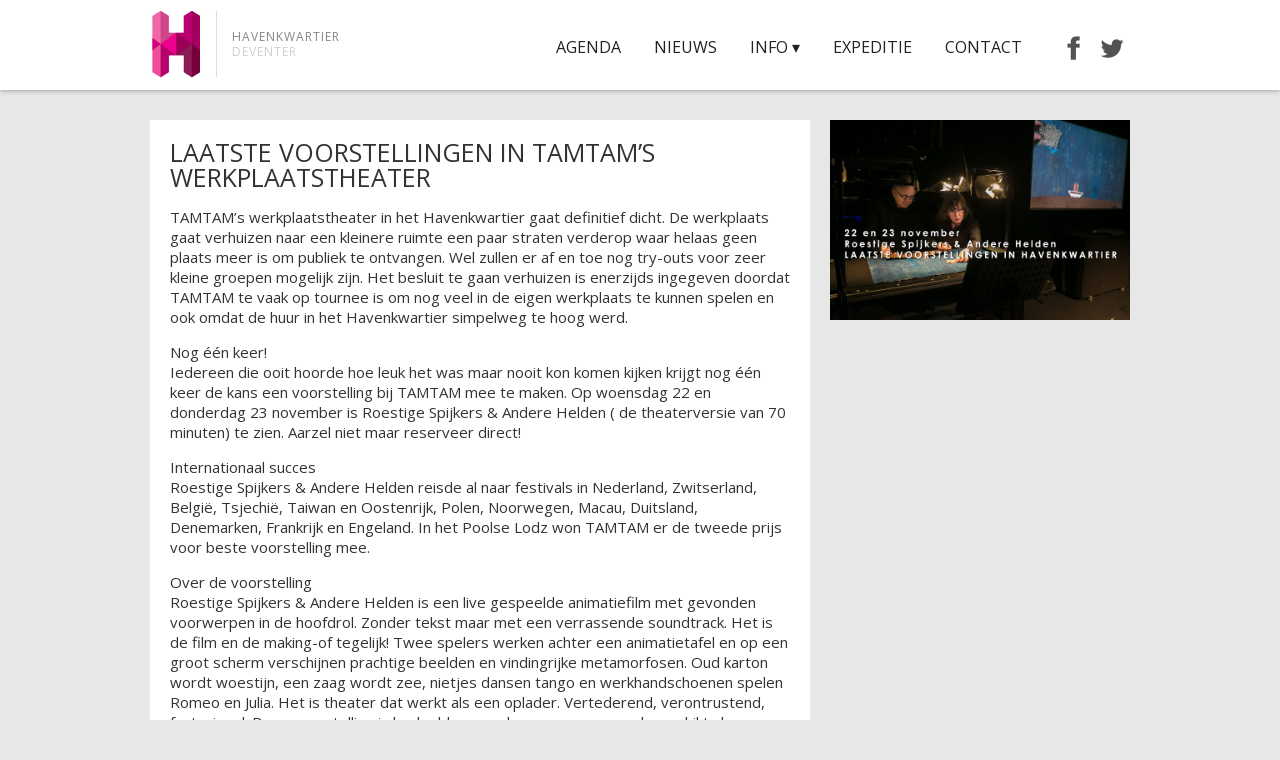

--- FILE ---
content_type: text/html; charset=UTF-8
request_url: https://www.havenkwartierdeventer.com/agenda/archief/laatste-voorstellingen-in-tamtams-werkplaatstheater/
body_size: 14566
content:
<!DOCTYPE html>
<html dir="ltr" lang="nl-NL">
<head>
	
	<meta name="description" content="Laatste voorstellingen in TAMTAM’s werkplaatstheater | Havenkwartier Deventer | " />
	<meta charset="UTF-8" />
	<link rel="profile" href="https://gmpg.org/xfn/11" />
	<meta name="viewport" content="width=device-width; initial-scale=1"/>	<link rel="icon" href="https://www.havenkwartierdeventer.com/wp-content/themes/havenkwartier2/favicon.ico" type="image/x-icon" />
	<link rel="pingback" href="https://www.havenkwartierdeventer.com/xmlrpc.php" />
	<link rel="alternate" type="application/rss+xml" title="Havenkwartier Deventer" href="https://www.havenkwartierdeventer.com/feed/" />
	<link rel="alternate" type="application/atom+xml" title="Havenkwartier Deventer" href="https://www.havenkwartierdeventer.com/feed/atom/" />
			<!--[if lt IE 9]>
		<script src="https://html5shim.googlecode.com/svn/trunk/html5.js"></script>
	<![endif]-->
	
		<!-- All in One SEO 4.9.2 - aioseo.com -->
		<title>Laatste voorstellingen in TAMTAM’s werkplaatstheater | Havenkwartier Deventer</title>
	<meta name="description" content="TAMTAM’s werkplaatstheater in het Havenkwartier gaat definitief dicht. De werkplaats gaat verhuizen naar een kleinere ruimte een paar straten verderop waar helaas geen plaats meer is om publiek te ontvangen." />
	<meta name="robots" content="max-image-preview:large" />
	<meta name="author" content="Havenkwartier"/>
	<link rel="canonical" href="https://www.havenkwartierdeventer.com/agenda/archief/laatste-voorstellingen-in-tamtams-werkplaatstheater/" />
	<meta name="generator" content="All in One SEO (AIOSEO) 4.9.2" />
		<script type="application/ld+json" class="aioseo-schema">
			{"@context":"https:\/\/schema.org","@graph":[{"@type":"BreadcrumbList","@id":"https:\/\/www.havenkwartierdeventer.com\/agenda\/archief\/laatste-voorstellingen-in-tamtams-werkplaatstheater\/#breadcrumblist","itemListElement":[{"@type":"ListItem","@id":"https:\/\/www.havenkwartierdeventer.com#listItem","position":1,"name":"Home","item":"https:\/\/www.havenkwartierdeventer.com","nextItem":{"@type":"ListItem","@id":"https:\/\/www.havenkwartierdeventer.com\/agenda\/#listItem","name":"Evenementen"}},{"@type":"ListItem","@id":"https:\/\/www.havenkwartierdeventer.com\/agenda\/#listItem","position":2,"name":"Evenementen","item":"https:\/\/www.havenkwartierdeventer.com\/agenda\/","nextItem":{"@type":"ListItem","@id":"https:\/\/www.havenkwartierdeventer.com\/agenda\/archief\/laatste-voorstellingen-in-tamtams-werkplaatstheater\/#listItem","name":"Laatste voorstellingen in TAMTAM\u2019s werkplaatstheater"},"previousItem":{"@type":"ListItem","@id":"https:\/\/www.havenkwartierdeventer.com#listItem","name":"Home"}},{"@type":"ListItem","@id":"https:\/\/www.havenkwartierdeventer.com\/agenda\/archief\/laatste-voorstellingen-in-tamtams-werkplaatstheater\/#listItem","position":3,"name":"Laatste voorstellingen in TAMTAM\u2019s werkplaatstheater","previousItem":{"@type":"ListItem","@id":"https:\/\/www.havenkwartierdeventer.com\/agenda\/#listItem","name":"Evenementen"}}]},{"@type":"Organization","@id":"https:\/\/www.havenkwartierdeventer.com\/#organization","name":"Havenkwartier Deventer","url":"https:\/\/www.havenkwartierdeventer.com\/"},{"@type":"Person","@id":"https:\/\/www.havenkwartierdeventer.com\/author\/havenkwartier\/#author","url":"https:\/\/www.havenkwartierdeventer.com\/author\/havenkwartier\/","name":"Havenkwartier","image":{"@type":"ImageObject","@id":"https:\/\/www.havenkwartierdeventer.com\/agenda\/archief\/laatste-voorstellingen-in-tamtams-werkplaatstheater\/#authorImage","url":"https:\/\/secure.gravatar.com\/avatar\/3709e56444ca20b3ee4d5af0a0792c4b?s=96&d=mm&r=g","width":96,"height":96,"caption":"Havenkwartier"}},{"@type":"WebPage","@id":"https:\/\/www.havenkwartierdeventer.com\/agenda\/archief\/laatste-voorstellingen-in-tamtams-werkplaatstheater\/#webpage","url":"https:\/\/www.havenkwartierdeventer.com\/agenda\/archief\/laatste-voorstellingen-in-tamtams-werkplaatstheater\/","name":"Laatste voorstellingen in TAMTAM\u2019s werkplaatstheater | Havenkwartier Deventer","description":"TAMTAM\u2019s werkplaatstheater in het Havenkwartier gaat definitief dicht. De werkplaats gaat verhuizen naar een kleinere ruimte een paar straten verderop waar helaas geen plaats meer is om publiek te ontvangen.","inLanguage":"nl-NL","isPartOf":{"@id":"https:\/\/www.havenkwartierdeventer.com\/#website"},"breadcrumb":{"@id":"https:\/\/www.havenkwartierdeventer.com\/agenda\/archief\/laatste-voorstellingen-in-tamtams-werkplaatstheater\/#breadcrumblist"},"author":{"@id":"https:\/\/www.havenkwartierdeventer.com\/author\/havenkwartier\/#author"},"creator":{"@id":"https:\/\/www.havenkwartierdeventer.com\/author\/havenkwartier\/#author"},"image":{"@type":"ImageObject","url":"https:\/\/www.havenkwartierdeventer.com\/wp-content\/uploads\/FB-event-laatste-HK-vst-e1510212635757.jpg","@id":"https:\/\/www.havenkwartierdeventer.com\/agenda\/archief\/laatste-voorstellingen-in-tamtams-werkplaatstheater\/#mainImage","width":720,"height":480},"primaryImageOfPage":{"@id":"https:\/\/www.havenkwartierdeventer.com\/agenda\/archief\/laatste-voorstellingen-in-tamtams-werkplaatstheater\/#mainImage"},"datePublished":"2017-11-09T08:30:47+01:00","dateModified":"2017-11-09T08:30:47+01:00"},{"@type":"WebSite","@id":"https:\/\/www.havenkwartierdeventer.com\/#website","url":"https:\/\/www.havenkwartierdeventer.com\/","name":"Havenkwartier Deventer","inLanguage":"nl-NL","publisher":{"@id":"https:\/\/www.havenkwartierdeventer.com\/#organization"}}]}
		</script>
		<!-- All in One SEO -->

<link rel='dns-prefetch' href='//ajax.googleapis.com' />
<script type="text/javascript">
/* <![CDATA[ */
window._wpemojiSettings = {"baseUrl":"https:\/\/s.w.org\/images\/core\/emoji\/15.0.3\/72x72\/","ext":".png","svgUrl":"https:\/\/s.w.org\/images\/core\/emoji\/15.0.3\/svg\/","svgExt":".svg","source":{"concatemoji":"https:\/\/www.havenkwartierdeventer.com\/wp-includes\/js\/wp-emoji-release.min.js?ver=94dc0b893d2fd67816634f3ca146a5dc"}};
/*! This file is auto-generated */
!function(i,n){var o,s,e;function c(e){try{var t={supportTests:e,timestamp:(new Date).valueOf()};sessionStorage.setItem(o,JSON.stringify(t))}catch(e){}}function p(e,t,n){e.clearRect(0,0,e.canvas.width,e.canvas.height),e.fillText(t,0,0);var t=new Uint32Array(e.getImageData(0,0,e.canvas.width,e.canvas.height).data),r=(e.clearRect(0,0,e.canvas.width,e.canvas.height),e.fillText(n,0,0),new Uint32Array(e.getImageData(0,0,e.canvas.width,e.canvas.height).data));return t.every(function(e,t){return e===r[t]})}function u(e,t,n){switch(t){case"flag":return n(e,"\ud83c\udff3\ufe0f\u200d\u26a7\ufe0f","\ud83c\udff3\ufe0f\u200b\u26a7\ufe0f")?!1:!n(e,"\ud83c\uddfa\ud83c\uddf3","\ud83c\uddfa\u200b\ud83c\uddf3")&&!n(e,"\ud83c\udff4\udb40\udc67\udb40\udc62\udb40\udc65\udb40\udc6e\udb40\udc67\udb40\udc7f","\ud83c\udff4\u200b\udb40\udc67\u200b\udb40\udc62\u200b\udb40\udc65\u200b\udb40\udc6e\u200b\udb40\udc67\u200b\udb40\udc7f");case"emoji":return!n(e,"\ud83d\udc26\u200d\u2b1b","\ud83d\udc26\u200b\u2b1b")}return!1}function f(e,t,n){var r="undefined"!=typeof WorkerGlobalScope&&self instanceof WorkerGlobalScope?new OffscreenCanvas(300,150):i.createElement("canvas"),a=r.getContext("2d",{willReadFrequently:!0}),o=(a.textBaseline="top",a.font="600 32px Arial",{});return e.forEach(function(e){o[e]=t(a,e,n)}),o}function t(e){var t=i.createElement("script");t.src=e,t.defer=!0,i.head.appendChild(t)}"undefined"!=typeof Promise&&(o="wpEmojiSettingsSupports",s=["flag","emoji"],n.supports={everything:!0,everythingExceptFlag:!0},e=new Promise(function(e){i.addEventListener("DOMContentLoaded",e,{once:!0})}),new Promise(function(t){var n=function(){try{var e=JSON.parse(sessionStorage.getItem(o));if("object"==typeof e&&"number"==typeof e.timestamp&&(new Date).valueOf()<e.timestamp+604800&&"object"==typeof e.supportTests)return e.supportTests}catch(e){}return null}();if(!n){if("undefined"!=typeof Worker&&"undefined"!=typeof OffscreenCanvas&&"undefined"!=typeof URL&&URL.createObjectURL&&"undefined"!=typeof Blob)try{var e="postMessage("+f.toString()+"("+[JSON.stringify(s),u.toString(),p.toString()].join(",")+"));",r=new Blob([e],{type:"text/javascript"}),a=new Worker(URL.createObjectURL(r),{name:"wpTestEmojiSupports"});return void(a.onmessage=function(e){c(n=e.data),a.terminate(),t(n)})}catch(e){}c(n=f(s,u,p))}t(n)}).then(function(e){for(var t in e)n.supports[t]=e[t],n.supports.everything=n.supports.everything&&n.supports[t],"flag"!==t&&(n.supports.everythingExceptFlag=n.supports.everythingExceptFlag&&n.supports[t]);n.supports.everythingExceptFlag=n.supports.everythingExceptFlag&&!n.supports.flag,n.DOMReady=!1,n.readyCallback=function(){n.DOMReady=!0}}).then(function(){return e}).then(function(){var e;n.supports.everything||(n.readyCallback(),(e=n.source||{}).concatemoji?t(e.concatemoji):e.wpemoji&&e.twemoji&&(t(e.twemoji),t(e.wpemoji)))}))}((window,document),window._wpemojiSettings);
/* ]]> */
</script>
<style id='wp-emoji-styles-inline-css' type='text/css'>

	img.wp-smiley, img.emoji {
		display: inline !important;
		border: none !important;
		box-shadow: none !important;
		height: 1em !important;
		width: 1em !important;
		margin: 0 0.07em !important;
		vertical-align: -0.1em !important;
		background: none !important;
		padding: 0 !important;
	}
</style>
<link rel='stylesheet' id='wp-block-library-css' href='https://www.havenkwartierdeventer.com/wp-includes/css/dist/block-library/style.min.css?ver=94dc0b893d2fd67816634f3ca146a5dc' type='text/css' media='all' />
<link rel='stylesheet' id='aioseo/css/src/vue/standalone/blocks/table-of-contents/global.scss-css' href='https://www.havenkwartierdeventer.com/wp-content/plugins/all-in-one-seo-pack/dist/Lite/assets/css/table-of-contents/global.e90f6d47.css?ver=4.9.2' type='text/css' media='all' />
<style id='classic-theme-styles-inline-css' type='text/css'>
/*! This file is auto-generated */
.wp-block-button__link{color:#fff;background-color:#32373c;border-radius:9999px;box-shadow:none;text-decoration:none;padding:calc(.667em + 2px) calc(1.333em + 2px);font-size:1.125em}.wp-block-file__button{background:#32373c;color:#fff;text-decoration:none}
</style>
<style id='global-styles-inline-css' type='text/css'>
:root{--wp--preset--aspect-ratio--square: 1;--wp--preset--aspect-ratio--4-3: 4/3;--wp--preset--aspect-ratio--3-4: 3/4;--wp--preset--aspect-ratio--3-2: 3/2;--wp--preset--aspect-ratio--2-3: 2/3;--wp--preset--aspect-ratio--16-9: 16/9;--wp--preset--aspect-ratio--9-16: 9/16;--wp--preset--color--black: #000000;--wp--preset--color--cyan-bluish-gray: #abb8c3;--wp--preset--color--white: #ffffff;--wp--preset--color--pale-pink: #f78da7;--wp--preset--color--vivid-red: #cf2e2e;--wp--preset--color--luminous-vivid-orange: #ff6900;--wp--preset--color--luminous-vivid-amber: #fcb900;--wp--preset--color--light-green-cyan: #7bdcb5;--wp--preset--color--vivid-green-cyan: #00d084;--wp--preset--color--pale-cyan-blue: #8ed1fc;--wp--preset--color--vivid-cyan-blue: #0693e3;--wp--preset--color--vivid-purple: #9b51e0;--wp--preset--gradient--vivid-cyan-blue-to-vivid-purple: linear-gradient(135deg,rgba(6,147,227,1) 0%,rgb(155,81,224) 100%);--wp--preset--gradient--light-green-cyan-to-vivid-green-cyan: linear-gradient(135deg,rgb(122,220,180) 0%,rgb(0,208,130) 100%);--wp--preset--gradient--luminous-vivid-amber-to-luminous-vivid-orange: linear-gradient(135deg,rgba(252,185,0,1) 0%,rgba(255,105,0,1) 100%);--wp--preset--gradient--luminous-vivid-orange-to-vivid-red: linear-gradient(135deg,rgba(255,105,0,1) 0%,rgb(207,46,46) 100%);--wp--preset--gradient--very-light-gray-to-cyan-bluish-gray: linear-gradient(135deg,rgb(238,238,238) 0%,rgb(169,184,195) 100%);--wp--preset--gradient--cool-to-warm-spectrum: linear-gradient(135deg,rgb(74,234,220) 0%,rgb(151,120,209) 20%,rgb(207,42,186) 40%,rgb(238,44,130) 60%,rgb(251,105,98) 80%,rgb(254,248,76) 100%);--wp--preset--gradient--blush-light-purple: linear-gradient(135deg,rgb(255,206,236) 0%,rgb(152,150,240) 100%);--wp--preset--gradient--blush-bordeaux: linear-gradient(135deg,rgb(254,205,165) 0%,rgb(254,45,45) 50%,rgb(107,0,62) 100%);--wp--preset--gradient--luminous-dusk: linear-gradient(135deg,rgb(255,203,112) 0%,rgb(199,81,192) 50%,rgb(65,88,208) 100%);--wp--preset--gradient--pale-ocean: linear-gradient(135deg,rgb(255,245,203) 0%,rgb(182,227,212) 50%,rgb(51,167,181) 100%);--wp--preset--gradient--electric-grass: linear-gradient(135deg,rgb(202,248,128) 0%,rgb(113,206,126) 100%);--wp--preset--gradient--midnight: linear-gradient(135deg,rgb(2,3,129) 0%,rgb(40,116,252) 100%);--wp--preset--font-size--small: 13px;--wp--preset--font-size--medium: 20px;--wp--preset--font-size--large: 36px;--wp--preset--font-size--x-large: 42px;--wp--preset--spacing--20: 0.44rem;--wp--preset--spacing--30: 0.67rem;--wp--preset--spacing--40: 1rem;--wp--preset--spacing--50: 1.5rem;--wp--preset--spacing--60: 2.25rem;--wp--preset--spacing--70: 3.38rem;--wp--preset--spacing--80: 5.06rem;--wp--preset--shadow--natural: 6px 6px 9px rgba(0, 0, 0, 0.2);--wp--preset--shadow--deep: 12px 12px 50px rgba(0, 0, 0, 0.4);--wp--preset--shadow--sharp: 6px 6px 0px rgba(0, 0, 0, 0.2);--wp--preset--shadow--outlined: 6px 6px 0px -3px rgba(255, 255, 255, 1), 6px 6px rgba(0, 0, 0, 1);--wp--preset--shadow--crisp: 6px 6px 0px rgba(0, 0, 0, 1);}:where(.is-layout-flex){gap: 0.5em;}:where(.is-layout-grid){gap: 0.5em;}body .is-layout-flex{display: flex;}.is-layout-flex{flex-wrap: wrap;align-items: center;}.is-layout-flex > :is(*, div){margin: 0;}body .is-layout-grid{display: grid;}.is-layout-grid > :is(*, div){margin: 0;}:where(.wp-block-columns.is-layout-flex){gap: 2em;}:where(.wp-block-columns.is-layout-grid){gap: 2em;}:where(.wp-block-post-template.is-layout-flex){gap: 1.25em;}:where(.wp-block-post-template.is-layout-grid){gap: 1.25em;}.has-black-color{color: var(--wp--preset--color--black) !important;}.has-cyan-bluish-gray-color{color: var(--wp--preset--color--cyan-bluish-gray) !important;}.has-white-color{color: var(--wp--preset--color--white) !important;}.has-pale-pink-color{color: var(--wp--preset--color--pale-pink) !important;}.has-vivid-red-color{color: var(--wp--preset--color--vivid-red) !important;}.has-luminous-vivid-orange-color{color: var(--wp--preset--color--luminous-vivid-orange) !important;}.has-luminous-vivid-amber-color{color: var(--wp--preset--color--luminous-vivid-amber) !important;}.has-light-green-cyan-color{color: var(--wp--preset--color--light-green-cyan) !important;}.has-vivid-green-cyan-color{color: var(--wp--preset--color--vivid-green-cyan) !important;}.has-pale-cyan-blue-color{color: var(--wp--preset--color--pale-cyan-blue) !important;}.has-vivid-cyan-blue-color{color: var(--wp--preset--color--vivid-cyan-blue) !important;}.has-vivid-purple-color{color: var(--wp--preset--color--vivid-purple) !important;}.has-black-background-color{background-color: var(--wp--preset--color--black) !important;}.has-cyan-bluish-gray-background-color{background-color: var(--wp--preset--color--cyan-bluish-gray) !important;}.has-white-background-color{background-color: var(--wp--preset--color--white) !important;}.has-pale-pink-background-color{background-color: var(--wp--preset--color--pale-pink) !important;}.has-vivid-red-background-color{background-color: var(--wp--preset--color--vivid-red) !important;}.has-luminous-vivid-orange-background-color{background-color: var(--wp--preset--color--luminous-vivid-orange) !important;}.has-luminous-vivid-amber-background-color{background-color: var(--wp--preset--color--luminous-vivid-amber) !important;}.has-light-green-cyan-background-color{background-color: var(--wp--preset--color--light-green-cyan) !important;}.has-vivid-green-cyan-background-color{background-color: var(--wp--preset--color--vivid-green-cyan) !important;}.has-pale-cyan-blue-background-color{background-color: var(--wp--preset--color--pale-cyan-blue) !important;}.has-vivid-cyan-blue-background-color{background-color: var(--wp--preset--color--vivid-cyan-blue) !important;}.has-vivid-purple-background-color{background-color: var(--wp--preset--color--vivid-purple) !important;}.has-black-border-color{border-color: var(--wp--preset--color--black) !important;}.has-cyan-bluish-gray-border-color{border-color: var(--wp--preset--color--cyan-bluish-gray) !important;}.has-white-border-color{border-color: var(--wp--preset--color--white) !important;}.has-pale-pink-border-color{border-color: var(--wp--preset--color--pale-pink) !important;}.has-vivid-red-border-color{border-color: var(--wp--preset--color--vivid-red) !important;}.has-luminous-vivid-orange-border-color{border-color: var(--wp--preset--color--luminous-vivid-orange) !important;}.has-luminous-vivid-amber-border-color{border-color: var(--wp--preset--color--luminous-vivid-amber) !important;}.has-light-green-cyan-border-color{border-color: var(--wp--preset--color--light-green-cyan) !important;}.has-vivid-green-cyan-border-color{border-color: var(--wp--preset--color--vivid-green-cyan) !important;}.has-pale-cyan-blue-border-color{border-color: var(--wp--preset--color--pale-cyan-blue) !important;}.has-vivid-cyan-blue-border-color{border-color: var(--wp--preset--color--vivid-cyan-blue) !important;}.has-vivid-purple-border-color{border-color: var(--wp--preset--color--vivid-purple) !important;}.has-vivid-cyan-blue-to-vivid-purple-gradient-background{background: var(--wp--preset--gradient--vivid-cyan-blue-to-vivid-purple) !important;}.has-light-green-cyan-to-vivid-green-cyan-gradient-background{background: var(--wp--preset--gradient--light-green-cyan-to-vivid-green-cyan) !important;}.has-luminous-vivid-amber-to-luminous-vivid-orange-gradient-background{background: var(--wp--preset--gradient--luminous-vivid-amber-to-luminous-vivid-orange) !important;}.has-luminous-vivid-orange-to-vivid-red-gradient-background{background: var(--wp--preset--gradient--luminous-vivid-orange-to-vivid-red) !important;}.has-very-light-gray-to-cyan-bluish-gray-gradient-background{background: var(--wp--preset--gradient--very-light-gray-to-cyan-bluish-gray) !important;}.has-cool-to-warm-spectrum-gradient-background{background: var(--wp--preset--gradient--cool-to-warm-spectrum) !important;}.has-blush-light-purple-gradient-background{background: var(--wp--preset--gradient--blush-light-purple) !important;}.has-blush-bordeaux-gradient-background{background: var(--wp--preset--gradient--blush-bordeaux) !important;}.has-luminous-dusk-gradient-background{background: var(--wp--preset--gradient--luminous-dusk) !important;}.has-pale-ocean-gradient-background{background: var(--wp--preset--gradient--pale-ocean) !important;}.has-electric-grass-gradient-background{background: var(--wp--preset--gradient--electric-grass) !important;}.has-midnight-gradient-background{background: var(--wp--preset--gradient--midnight) !important;}.has-small-font-size{font-size: var(--wp--preset--font-size--small) !important;}.has-medium-font-size{font-size: var(--wp--preset--font-size--medium) !important;}.has-large-font-size{font-size: var(--wp--preset--font-size--large) !important;}.has-x-large-font-size{font-size: var(--wp--preset--font-size--x-large) !important;}
:where(.wp-block-post-template.is-layout-flex){gap: 1.25em;}:where(.wp-block-post-template.is-layout-grid){gap: 1.25em;}
:where(.wp-block-columns.is-layout-flex){gap: 2em;}:where(.wp-block-columns.is-layout-grid){gap: 2em;}
:root :where(.wp-block-pullquote){font-size: 1.5em;line-height: 1.6;}
</style>
<link rel='stylesheet' id='contact-form-7-css' href='https://www.havenkwartierdeventer.com/wp-content/plugins/contact-form-7/includes/css/styles.css?ver=6.0.6' type='text/css' media='all' />
<link rel='stylesheet' id='jquery-ui-theme-css' href='https://ajax.googleapis.com/ajax/libs/jqueryui/1.11.4/themes/ui-lightness/jquery-ui.min.css?ver=1.11.4' type='text/css' media='all' />
<link rel='stylesheet' id='jquery-ui-timepicker-css' href='https://www.havenkwartierdeventer.com/wp-content/plugins/contact-form-7-datepicker/js/jquery-ui-timepicker/jquery-ui-timepicker-addon.min.css?ver=94dc0b893d2fd67816634f3ca146a5dc' type='text/css' media='all' />
<link rel='stylesheet' id='events-manager-css' href='https://www.havenkwartierdeventer.com/wp-content/plugins/events-manager/includes/css/events-manager.min.css?ver=7.2.3.1' type='text/css' media='all' />
<link rel='stylesheet' id='collapscore-css-css' href='https://www.havenkwartierdeventer.com/wp-content/plugins/jquery-collapse-o-matic/css/core_style.css?ver=1.0' type='text/css' media='all' />
<link rel='stylesheet' id='menu-image-css' href='https://www.havenkwartierdeventer.com/wp-content/plugins/menu-image/includes/css/menu-image.css?ver=3.13' type='text/css' media='all' />
<link rel='stylesheet' id='dashicons-css' href='https://www.havenkwartierdeventer.com/wp-includes/css/dashicons.min.css?ver=94dc0b893d2fd67816634f3ca146a5dc' type='text/css' media='all' />
<link rel='stylesheet' id='rs-plugin-settings-css' href='https://www.havenkwartierdeventer.com/wp-content/plugins/revslider/rs-plugin/css/settings.css?ver=4.6.5' type='text/css' media='all' />
<style id='rs-plugin-settings-inline-css' type='text/css'>
.tp-caption a{color:#ff7302;text-shadow:none;-webkit-transition:all 0.2s ease-out;-moz-transition:all 0.2s ease-out;-o-transition:all 0.2s ease-out;-ms-transition:all 0.2s ease-out}.tp-caption a:hover{color:#ffa902}
</style>
<script type="text/javascript" src="https://www.havenkwartierdeventer.com/wp-includes/js/jquery/jquery.min.js?ver=3.7.1" id="jquery-core-js"></script>
<script type="text/javascript" src="https://www.havenkwartierdeventer.com/wp-includes/js/jquery/jquery-migrate.min.js?ver=3.4.1" id="jquery-migrate-js"></script>
<script type="text/javascript" src="https://www.havenkwartierdeventer.com/wp-includes/js/jquery/ui/core.min.js?ver=1.13.3" id="jquery-ui-core-js"></script>
<script type="text/javascript" src="https://www.havenkwartierdeventer.com/wp-includes/js/jquery/ui/datepicker.min.js?ver=1.13.3" id="jquery-ui-datepicker-js"></script>
<script type="text/javascript" id="jquery-ui-datepicker-js-after">
/* <![CDATA[ */
jQuery(function(jQuery){jQuery.datepicker.setDefaults({"closeText":"Sluiten","currentText":"Vandaag","monthNames":["januari","februari","maart","april","mei","juni","juli","augustus","september","oktober","november","december"],"monthNamesShort":["jan","feb","mrt","apr","mei","jun","jul","aug","sep","okt","nov","dec"],"nextText":"Volgende","prevText":"Vorige","dayNames":["zondag","maandag","dinsdag","woensdag","donderdag","vrijdag","zaterdag"],"dayNamesShort":["zo","ma","di","wo","do","vr","za"],"dayNamesMin":["Z","M","D","W","D","V","Z"],"dateFormat":"d MM yy","firstDay":1,"isRTL":false});});
/* ]]> */
</script>
<script type="text/javascript" src="https://www.havenkwartierdeventer.com/wp-includes/js/jquery/ui/mouse.min.js?ver=1.13.3" id="jquery-ui-mouse-js"></script>
<script type="text/javascript" src="https://www.havenkwartierdeventer.com/wp-includes/js/jquery/ui/controlgroup.min.js?ver=1.13.3" id="jquery-ui-controlgroup-js"></script>
<script type="text/javascript" src="https://www.havenkwartierdeventer.com/wp-includes/js/jquery/ui/checkboxradio.min.js?ver=1.13.3" id="jquery-ui-checkboxradio-js"></script>
<script type="text/javascript" src="https://www.havenkwartierdeventer.com/wp-includes/js/jquery/ui/button.min.js?ver=1.13.3" id="jquery-ui-button-js"></script>
<script type="text/javascript" src="https://www.havenkwartierdeventer.com/wp-includes/js/jquery/ui/sortable.min.js?ver=1.13.3" id="jquery-ui-sortable-js"></script>
<script type="text/javascript" src="https://www.havenkwartierdeventer.com/wp-includes/js/jquery/ui/resizable.min.js?ver=1.13.3" id="jquery-ui-resizable-js"></script>
<script type="text/javascript" src="https://www.havenkwartierdeventer.com/wp-includes/js/jquery/ui/draggable.min.js?ver=1.13.3" id="jquery-ui-draggable-js"></script>
<script type="text/javascript" src="https://www.havenkwartierdeventer.com/wp-includes/js/jquery/ui/dialog.min.js?ver=1.13.3" id="jquery-ui-dialog-js"></script>
<script type="text/javascript" id="events-manager-js-extra">
/* <![CDATA[ */
var EM = {"ajaxurl":"https:\/\/www.havenkwartierdeventer.com\/wp-admin\/admin-ajax.php","locationajaxurl":"https:\/\/www.havenkwartierdeventer.com\/wp-admin\/admin-ajax.php?action=locations_search","firstDay":"1","locale":"nl","dateFormat":"yy-mm-dd","ui_css":"https:\/\/www.havenkwartierdeventer.com\/wp-content\/plugins\/events-manager\/includes\/css\/jquery-ui\/build.min.css","show24hours":"1","is_ssl":"1","autocomplete_limit":"10","calendar":{"breakpoints":{"small":560,"medium":908,"large":false},"month_format":"M Y"},"phone":"","datepicker":{"format":"d\/m\/Y","locale":"nl"},"search":{"breakpoints":{"small":650,"medium":850,"full":false}},"url":"https:\/\/www.havenkwartierdeventer.com\/wp-content\/plugins\/events-manager","assets":{"input.em-uploader":{"js":{"em-uploader":{"url":"https:\/\/www.havenkwartierdeventer.com\/wp-content\/plugins\/events-manager\/includes\/js\/em-uploader.js?v=7.2.3.1","event":"em_uploader_ready"}}},".em-event-editor":{"js":{"event-editor":{"url":"https:\/\/www.havenkwartierdeventer.com\/wp-content\/plugins\/events-manager\/includes\/js\/events-manager-event-editor.js?v=7.2.3.1","event":"em_event_editor_ready"}},"css":{"event-editor":"https:\/\/www.havenkwartierdeventer.com\/wp-content\/plugins\/events-manager\/includes\/css\/events-manager-event-editor.min.css?v=7.2.3.1"}},".em-recurrence-sets, .em-timezone":{"js":{"luxon":{"url":"luxon\/luxon.js?v=7.2.3.1","event":"em_luxon_ready"}}},".em-booking-form, #em-booking-form, .em-booking-recurring, .em-event-booking-form":{"js":{"em-bookings":{"url":"https:\/\/www.havenkwartierdeventer.com\/wp-content\/plugins\/events-manager\/includes\/js\/bookingsform.js?v=7.2.3.1","event":"em_booking_form_js_loaded"}}},"#em-opt-archetypes":{"js":{"archetypes":"https:\/\/www.havenkwartierdeventer.com\/wp-content\/plugins\/events-manager\/includes\/js\/admin-archetype-editor.js?v=7.2.3.1","archetypes_ms":"https:\/\/www.havenkwartierdeventer.com\/wp-content\/plugins\/events-manager\/includes\/js\/admin-archetypes.js?v=7.2.3.1","qs":"qs\/qs.js?v=7.2.3.1"}}},"cached":"","google_maps_api":"AIzaSyBZwva7iFiqrxxOAxxuEGacYvS3SbpvIBg","txt_search":"Zoeken","txt_searching":"Bezig met zoeken...","txt_loading":"Aan het laden..."};
/* ]]> */
</script>
<script type="text/javascript" src="https://www.havenkwartierdeventer.com/wp-content/plugins/events-manager/includes/js/events-manager.js?ver=7.2.3.1" id="events-manager-js"></script>
<script type="text/javascript" src="https://www.havenkwartierdeventer.com/wp-content/plugins/events-manager/includes/external/flatpickr/l10n/nl.js?ver=7.2.3.1" id="em-flatpickr-localization-js"></script>
<script type="text/javascript" src="https://www.havenkwartierdeventer.com/wp-content/plugins/responsive-menu-pro/public/js/touch.js?ver=94dc0b893d2fd67816634f3ca146a5dc" id="touch-js"></script>
<script type="text/javascript" src="https://www.havenkwartierdeventer.com/wp-content/plugins/revslider/rs-plugin/js/jquery.themepunch.tools.min.js?ver=4.6.5" id="tp-tools-js"></script>
<script type="text/javascript" src="https://www.havenkwartierdeventer.com/wp-content/plugins/revslider/rs-plugin/js/jquery.themepunch.revolution.min.js?ver=4.6.5" id="revmin-js"></script>
<link rel="https://api.w.org/" href="https://www.havenkwartierdeventer.com/wp-json/" /><link rel="alternate" title="oEmbed (JSON)" type="application/json+oembed" href="https://www.havenkwartierdeventer.com/wp-json/oembed/1.0/embed?url=https%3A%2F%2Fwww.havenkwartierdeventer.com%2Fagenda%2Farchief%2Flaatste-voorstellingen-in-tamtams-werkplaatstheater%2F" />
<link rel="alternate" title="oEmbed (XML)" type="text/xml+oembed" href="https://www.havenkwartierdeventer.com/wp-json/oembed/1.0/embed?url=https%3A%2F%2Fwww.havenkwartierdeventer.com%2Fagenda%2Farchief%2Flaatste-voorstellingen-in-tamtams-werkplaatstheater%2F&#038;format=xml" />
<style>
	
	@media only screen and ( min-width : 980px ) { 
	
	#responsive_menu_pro #responsive_menu_pro_additional_content,
	#responsive_menu_pro .responsive_menu_pro_append_link,
	#responsive_menu_pro_title,
	#responsive_menu_pro_search,
	#responsive_menu_pro_button
	{
		display: none;
	}
	
	#responsive_menu_pro_menu 					
	{ 	
	    width: auto;
	    float: right;
	    position: relative;
	    list-style-type: none;	 
	    font-size: 12px;	
		padding-right: 5%;			
	}
	
	#responsive_menu_pro_menu li 					
	{ 
	    display: inline-block; 
	    position: relative;
	}
	
	#responsive_menu_pro_menu a 					
	{ 
	    display: block; 
	    padding: 0px 15px; 
	    text-decoration: none;
	    font-weight: 100;
	    font-size: 16px;
	    color: #222222;
	    height: 70px;
	    line-height: 70px;
	}
	
	#responsive_menu_pro_menu a:hover
	{
		color: #e83d8b;
	}
	
	#responsive_menu_pro_menu ul a
	{
	    font-weight: 600;
	    text-transform: uppercase;
	}
	
	#responsive_menu_pro_menu ul 				
	{ 
	    display: none; 
	    float: left; 
	    position: absolute; 
	    z-index: 99999; 
	    top: 70px; 
	    left: 0px; 
	    box-shadow: 0px 1px 3px #CCCCCC;
	}
	
	#responsive_menu_pro_menu ul ul 				
	{ 
	    left: 100%; 
	    margin-left: 0px;
	    top: 0px;
	}
	
	#responsive_menu_pro_menu ul a 				
	{ 
	    line-height: 70px; 
	    height: 40px;
		line-height: 40px; 
	    background: #ffffff; 
	    width: 250px; 
	    font-size: 12px;
	    border: 0px;	
		color: #e83d8b;
	}
	
	#responsive_menu_pro_menu ul a:hover
	{
	    background: #ffffff;
	    color: #e83d8b;
	}
	
	#responsive_menu_pro_menu li:hover > ul[style] 		
	{ 
	    display: block !important; 
	}
	
	} @media only screen and ( min-width : 0px ) and ( max-width : 980px ) {
            
			#responsive_menu_pro #responsive_menu_pro_additional_content,
			#responsive_menu_pro .responsive_menu_pro_append_link,
			{
				display: block;
			}
		
            #responsive_menu_pro .responsive_menu_pro_append_link, 
            #responsive_menu_pro .responsive_menu_pro_menu li a, 
            #responsive_menu_pro #responsive_menu_pro_title a,
            #responsive_menu_pro .responsive_menu_pro_menu, 
            #responsive_menu_pro div, 
            #responsive_menu_pro .responsive_menu_pro_menu li, 
            #responsive_menu_pro 
            {
                box-sizing: content-box !important;
                -moz-box-sizing: content-box !important;
                -webkit-box-sizing: content-box !important;
                -o-box-sizing: content-box !important;
            }

            .responsive_menu_pro_push_open
            {
                width: 100% !important;
                overflow-x: hidden !important;
                height: 100% !important;
            }

            .responsive_menu_pro_push_slide
            {
                position: relative;
                left: 75%;
            }

            #responsive_menu_pro								
            { 
                position: fixed;
                overflow-y: auto;
                bottom: 0px;
                width: 75%;
                left: -75%;
                top: 0px;
                background: #ffffff;
                z-index: 9999;  
                box-shadow: 0px 1px 8px #333333; 
                font-size: 20px !important;
                max-width: 999px;
                display: none;
                
                max-width: 350px !important;
			}
			
			#responsive_menu_pro[style]
			{
                height: auto !important; padding-bottom: 25px !important;
            }
            
            #responsive_menu_pro.responsive_menu_pro_admin_bar_showing
            {
                padding-top: 32px;
            }
            
            #responsive_menu_pro_button.responsive_menu_pro_admin_bar_showing
            {
                margin-top: 32px;
            }

            #responsive_menu_pro_header_bar #responsive_menu_pro_button.responsive_menu_pro_admin_bar_showing
            {
                margin-top: 0;
            }
                
            #responsive_menu_pro #responsive_menu_pro_additional_content
            {
                padding: 10px 5% !important;
                width: 90% !important;
                color: #333333;
            }
            
            #responsive_menu_pro .responsive_menu_pro_append_link
            {
                right: 0px !important;
                position: absolute !important;
                border: 1px solid #ffffff !important;
                padding: 12px 10px !important;
                color: #333333 !important;
                background: #ffffff !important;
                height: 16px !important;
                line-height: 16px !important;
                border-right: 0px !important;
            }
            
            #responsive_menu_pro .responsive_menu_pro_append_link:hover
            {
                cursor: pointer;
                background: #ffffff !important;
                color: #e83d8b !important;
            }

            #responsive_menu_pro .responsive_menu_pro_menu, 
            #responsive_menu_pro div, 
            #responsive_menu_pro .responsive_menu_pro_menu li,
            #responsive_menu_pro
            {
                text-align: left !important;
            }
                    
            #responsive_menu_pro .responsive_menu_title_image
            {
                vertical-align: middle;
                margin-right: 10px;
                display: inline-block;
            }

            #responsive_menu_pro.responsive_menu_pro_opened
            {
                
            }
            
            #responsive_menu_pro,
            #responsive_menu_pro input {
                
            }      
            
            #responsive_menu_pro #responsive_menu_pro_title			
            {
                width: 95% !important; 
                font-size: 14px !important; 
                padding: 20px 0px 20px 5% !important;
                margin-left: 0px !important;
                background: #ffffff !important;
                white-space: nowrap !important;
            }
      
            #responsive_menu_pro #responsive_menu_pro_title,
            #responsive_menu_pro #responsive_menu_pro_title a 
            {
                color: #ffffff !important;
                text-decoration: none !important;
                overflow: hidden !important;
            }
            
            #responsive_menu_pro #responsive_menu_pro_title a:hover {
                color: #ffffff !important;
                text-decoration: none !important;
            }
   
            #responsive_menu_pro .responsive_menu_pro_append_link,
            #responsive_menu_pro .responsive_menu_pro_menu li a,
            #responsive_menu_pro #responsive_menu_pro_title a
            {

                transition: 0.25s all;
                -webkit-transition: 0.25s all;
                -moz-transition: 0.25s all;
                -o-transition: 0.25s all;

            }
            
            #responsive_menu_pro .responsive_menu_pro_menu			
            { 
                width: 100% !important; 
                list-style-type: none !important;
                margin: 0px !important;
            }
                        
            #responsive_menu_pro .responsive_menu_pro_menu li.current-menu-item > a,
            #responsive_menu_pro .responsive_menu_pro_menu li.current-menu-item > .responsive_menu_pro_append_link,
            #responsive_menu_pro .responsive_menu_pro_menu li.current_page_item > a,
            #responsive_menu_pro .responsive_menu_pro_menu li.current_page_item > .responsive_menu_pro_append_link
            {
                background: #ffffff !important;
                color: #333333 !important;
            } 
                                            
            #responsive_menu_pro .responsive_menu_pro_menu li.current-menu-item > a:hover,
            #responsive_menu_pro .responsive_menu_pro_menu li.current-menu-item > .responsive_menu_pro_append_link:hover,
            #responsive_menu_pro .responsive_menu_pro_menu li.current_page_item > a:hover,
            #responsive_menu_pro .responsive_menu_pro_menu li.current_page_item > .responsive_menu_pro_append_link:hover
            {
                background: #ffffff !important;
                color: #e83d8b !important;
            } 
                                            
            #responsive_menu_pro  .responsive_menu_pro_menu ul
            {
                margin-left: 0px !important;
            }

            #responsive_menu_pro .responsive_menu_pro_menu li		
            { 
                list-style-type: none !important;
                position: relative !important;
            }

            #responsive_menu_pro .responsive_menu_pro_menu ul li:last-child	
            { 
                padding-bottom: 0px !important; 
            }

            #responsive_menu_pro .responsive_menu_pro_menu li a	
            { 
                padding: 12px 0px 12px 5% !important;
                width: 95% !important;
                display: block !important;
                height: 16px !important;
                line-height: 16px !important;
                overflow: hidden !important;
                 white-space: normal !important; height: auto !important;
                color: #333333 !important;
                border-top: 1px solid #ffffff !important; 
                text-decoration: none !important;
				 white-space: normal !important; height: auto !important;
            }

            #responsive_menu_pro_button						
            { 
                text-align: center;
                cursor: pointer; 
                font-size: 11px !important;
                position: fixed;
                display: none;
                right: 5%;
                top: 25px;
                color: #666666;
                
                padding: 5px;
                z-index: 9999;
            }

            #responsive_menu_pro #responsive_menu_pro_search
            {
                display: block !important;
                width: 95% !important;
                padding-left: 5% !important;
                border-top: 1px solid #ffffff !important; 
                clear: both !important;
                padding-top: 10px !important;
                padding-bottom: 10px !important;
                height: 40px !important;
                line-height: 40px !important;
            }

            #responsive_menu_pro #responsive_menu_pro_search_submit
            {
                display: none !important;
            }
            
            #responsive_menu_pro #responsive_menu_pro_search_input
            {
                width: 91% !important;
                padding: 5px 0px 5px 3% !important;
                -webkit-appearance: none !important;
                border-radius: 2px !important;
                border: 1px solid #ffffff !important;
            }
  
            #responsive_menu_pro .responsive_menu_pro_menu,
            #responsive_menu_pro div,
            #responsive_menu_pro .responsive_menu_pro_menu li
            {
                width: 100% !important;
                margin-left: 0px !important;
                padding-left: 0px !important;
            }

            #responsive_menu_pro .responsive_menu_pro_menu li li a
            {
                padding-left: 10% !important;
                width: 90% !important;
                overflow: hidden !important;
            }
 
            #responsive_menu_pro .responsive_menu_pro_menu li li li a
            {
                padding-left: 15% !important;
                width: 85% !important;
                overflow: hidden !important;
            }
            
            #responsive_menu_pro .responsive_menu_pro_menu li li li li a
            {
                padding-left: 20% !important;
                width: 80% !important;
                overflow: hidden !important;
            }
            
            #responsive_menu_pro .responsive_menu_pro_menu li li li li li a
            {
                padding-left: 25% !important;
                width: 75% !important;
                overflow: hidden !important;
            }

            #responsive_menu_pro .responsive_menu_pro_menu li a:hover
            {       
                background: #ffffff !important;
                color: #e83d8b !important;
                list-style-type: none !important;
                text-decoration: none !important;
            }
            
            #responsive_menu_pro_button #responsive_menu_x {

                display: none;
                font-size: 24px;
                line-height: 27px !important;
                height: 27px !important;
                color: #666666 !important;
            }
            
            #responsive_menu_pro_button .responsive_menu_pro_button_lines
            {
                width: 32px !important;
                height: 27px !important;
                margin: auto !important;
            }

            #responsive_menu_pro_button .responsive_menu_pro_button_lines .responsive_menu_pro_button_line
            {
                height: 5px !important;
                margin-bottom: 6px !important;
                background: #666666 !important;
                width: 100% !important;
            }
            
            #responsive_menu_pro_button .responsive_menu_pro_button_lines .responsive_menu_pro_button_line.last
            {
                margin-bottom: 0px !important;
            }}@media only screen and ( min-width : 0px ) and ( max-width : 980px ) { 

        #responsive_menu_pro_button	
        {
            display: block;
        } }</style>		<script type="text/javascript">
			jQuery(document).ready(function() {
				// CUSTOM AJAX CONTENT LOADING FUNCTION
				var ajaxRevslider = function(obj) {
				
					// obj.type : Post Type
					// obj.id : ID of Content to Load
					// obj.aspectratio : The Aspect Ratio of the Container / Media
					// obj.selector : The Container Selector where the Content of Ajax will be injected. It is done via the Essential Grid on Return of Content
					
					var content = "";

					data = {};
					
					data.action = 'revslider_ajax_call_front';
					data.client_action = 'get_slider_html';
					data.token = 'd85363f3d6';
					data.type = obj.type;
					data.id = obj.id;
					data.aspectratio = obj.aspectratio;
					
					// SYNC AJAX REQUEST
					jQuery.ajax({
						type:"post",
						url:"https://www.havenkwartierdeventer.com/wp-admin/admin-ajax.php",
						dataType: 'json',
						data:data,
						async:false,
						success: function(ret, textStatus, XMLHttpRequest) {
							if(ret.success == true)
								content = ret.data;								
						},
						error: function(e) {
							console.log(e);
						}
					});
					
					 // FIRST RETURN THE CONTENT WHEN IT IS LOADED !!
					 return content;						 
				};
				
				// CUSTOM AJAX FUNCTION TO REMOVE THE SLIDER
				var ajaxRemoveRevslider = function(obj) {
					return jQuery(obj.selector+" .rev_slider").revkill();
				};

				// EXTEND THE AJAX CONTENT LOADING TYPES WITH TYPE AND FUNCTION
				var extendessential = setInterval(function() {
					if (jQuery.fn.tpessential != undefined) {
						clearInterval(extendessential);
						if(typeof(jQuery.fn.tpessential.defaults) !== 'undefined') {
							jQuery.fn.tpessential.defaults.ajaxTypes.push({type:"revslider",func:ajaxRevslider,killfunc:ajaxRemoveRevslider,openAnimationSpeed:0.3});   
							// type:  Name of the Post to load via Ajax into the Essential Grid Ajax Container
							// func: the Function Name which is Called once the Item with the Post Type has been clicked
							// killfunc: function to kill in case the Ajax Window going to be removed (before Remove function !
							// openAnimationSpeed: how quick the Ajax Content window should be animated (default is 0.3)
						}
					}
				},30);
			});
		</script>
		<!-- Analytics by WP Statistics - https://wp-statistics.com -->
 	<link rel="stylesheet" type="text/css" media="all" href="https://www.havenkwartierdeventer.com/wp-content/themes/havenkwartier2/style.css" />
	<link href='https://fonts.googleapis.com/css?family=Open+Sans:700,400' rel='stylesheet' type='text/css'>
</head>

<body data-rsssl=1 class="event-template-default single single-event postid-3398">
<div class="wrapper">
<div class="none">
	<p><a href="#content">Skip to Content</a></p></div><!--.none-->
		<div id="header"><header>
			<div class="container">
				<a href="https://www.havenkwartierdeventer.com"><div id="logo"><div class="logo-top">Havenkwartier</div><div class="logo-bottom">Deventer</div></div></a>
				<div id="nav">
					<!-- Added by Responsive Menu Pro Plugin for WordPress - http://responsive.menu -->


<div id="responsive_menu_pro" class="">
		
    
        <div id="responsive_menu_pro_title">

            
                                    
                <img src="https://www.havenkwartierdeventer.com/wp-content/uploads/hk-small-1.jpg" 
                     class="responsive_menu_title_image" 
                     alt="" 
                     title="" />
                
            
            
                                
                            
                        
        </div>
    
    <div id="responsive_menu_pro_container" class="responsive_menu_pro_container"><ul id="responsive_menu_pro_menu" class="responsive_menu_pro_menu"><li id="menu-item-426" class="menu-item menu-item-type-post_type menu-item-object-page menu-item-426"><a href="https://www.havenkwartierdeventer.com/agenda/">Agenda</a></li>
<li id="menu-item-427" class="menu-item menu-item-type-taxonomy menu-item-object-category menu-item-427"><a href="https://www.havenkwartierdeventer.com/nieuws/">Nieuws</a></li>
<li id="menu-item-439" class="menu-item menu-item-type-custom menu-item-object-custom menu-item-has-children menu-item-439"><a href="#">Info ▾</a>
<ul class="sub-menu">
	<li id="menu-item-429" class="menu-item menu-item-type-post_type menu-item-object-page menu-item-429"><a href="https://www.havenkwartierdeventer.com/info/over-het-havenkwartier/">Over het Havenkwartier</a></li>
	<li id="menu-item-430" class="menu-item menu-item-type-post_type menu-item-object-page menu-item-430"><a href="https://www.havenkwartierdeventer.com/info/overzicht-en-plattegrond/">Overzicht en plattegrond</a></li>
	<li id="menu-item-431" class="menu-item menu-item-type-post_type menu-item-object-page menu-item-431"><a href="https://www.havenkwartierdeventer.com/info/kunst-en-cultuur/">Kunst &#038; Cultuur</a></li>
	<li id="menu-item-432" class="menu-item menu-item-type-post_type menu-item-object-page menu-item-432"><a href="https://www.havenkwartierdeventer.com/info/eten-drinken-slapen/">Eten, drinken, slapen</a></li>
	<li id="menu-item-433" class="menu-item menu-item-type-post_type menu-item-object-page menu-item-433"><a href="https://www.havenkwartierdeventer.com/info/wonen/">Wonen</a></li>
	<li id="menu-item-478" class="menu-item menu-item-type-post_type menu-item-object-page menu-item-478"><a href="https://www.havenkwartierdeventer.com/info/gebiedsontwikkeling/">Gebiedsontwikkeling</a></li>
	<li id="menu-item-434" class="menu-item menu-item-type-post_type menu-item-object-page menu-item-434"><a href="https://www.havenkwartierdeventer.com/info/zelf-iets-organiseren/">Zelf iets organiseren?</a></li>
	<li id="menu-item-435" class="menu-item menu-item-type-post_type menu-item-object-page menu-item-435"><a href="https://www.havenkwartierdeventer.com/info/buurtvereniging/">Buurtvereniging</a></li>
</ul>
</li>
<li id="menu-item-436" class="menu-item menu-item-type-post_type menu-item-object-page menu-item-436"><a href="https://www.havenkwartierdeventer.com/expeditie-havenkwartier/">Expeditie</a></li>
<li id="menu-item-437" class="menu-item menu-item-type-post_type menu-item-object-page menu-item-437"><a href="https://www.havenkwartierdeventer.com/contact/">Contact</a></li>
<li id="menu-item-526" class="menu-item menu-item-type-custom menu-item-object-custom menu-item-526"><a title="Facebook" target="_blank" rel="noopener" href="https://www.facebook.com/havenkwartier" class="menu-image-title-hide menu-image-not-hovered"><span class="menu-image-title-hide menu-image-title">Facebook</span><img width="28" height="32" src="https://www.havenkwartierdeventer.com/wp-content/uploads/facebook.png" class="menu-image menu-image-title-hide" alt="" decoding="async" /></a></li>
<li id="menu-item-528" class="menu-item menu-item-type-custom menu-item-object-custom menu-item-528"><a target="_blank" rel="noopener" href="https://twitter.com/Havenkwartier" class="menu-image-title-hide menu-image-not-hovered"><span class="menu-image-title-hide menu-image-title">Twitter</span><img width="32" height="32" src="https://www.havenkwartierdeventer.com/wp-content/uploads/twitter.png" class="menu-image menu-image-title-hide" alt="" decoding="async" /></a></li>
</ul></div>        
        <div id="responsive_menu_pro_additional_content">
            <a href="https://www.facebook.com/havenkwartier" target="_blank"><img src="https://www.havenkwartierdeventer.com/wp-content/themes/havenkwartier2/images/facebook.png"></a> <a href="https://twitter.com/Havenkwartier" target="_blank"><img src="https://www.havenkwartierdeventer.com/wp-content/themes/havenkwartier2/images/twitter.png"></a>        </div>
                                      
    
</div>

<!-- Added by Responsive Menu Pro Plugin for WordPress - http://responsive.menu -->
	
	
	<div id="responsive_menu_pro_button" 
	     class=" 
	     overlay"
	     role="button" 
	     aria-label="Responsive Menu Button"
	     >
	
		
		
	    <div 
	    	id="responsive_menu_pro_three_lines" 
	    	class="responsive_menu_pro_button_lines" >       
	        <div class="responsive_menu_pro_button_line"></div>
	        <div class="responsive_menu_pro_button_line"></div>
	        <div class="responsive_menu_pro_button_line"></div>
	    </div>
	
		
		
	</div>

				</div><!--#nav-->
			</div><!--.container-->
		</header></div><!--#header-->
	<div class="container-content">	
<div id="content">
		<div class="row">
		<div class="col1">
			<div class="single-post-content">
				<h1>Laatste voorstellingen in TAMTAM’s werkplaatstheater</h1>
				<div class="em em-view-container" id="em-view-6" data-view="event">
	<div class="em em-item em-item-single em-event em-event-single em-event-910 " id="em-event-6" data-view-id="6">
		<p>TAMTAM’s werkplaatstheater in het Havenkwartier gaat definitief dicht. De werkplaats gaat verhuizen naar een kleinere ruimte een paar straten verderop waar helaas geen plaats meer is om publiek te ontvangen. Wel zullen er af en toe nog try-outs voor zeer kleine groepen mogelijk zijn. Het besluit te gaan verhuizen is enerzijds ingegeven doordat TAMTAM te vaak op tournee is om nog veel in de eigen werkplaats te kunnen spelen en ook omdat de huur in het Havenkwartier simpelweg te hoog werd.</p>
<p>Nog één keer!<br />
Iedereen die ooit hoorde hoe leuk het was maar nooit kon komen kijken krijgt nog één keer de kans een voorstelling bij TAMTAM mee te maken. Op woensdag 22 en donderdag 23 november is Roestige Spijkers &amp; Andere Helden ( de theaterversie van 70 minuten) te zien. Aarzel niet maar reserveer direct!</p>
<p>Internationaal succes<br />
Roestige Spijkers &amp; Andere Helden reisde al naar festivals in Nederland, Zwitserland, België, Tsjechië, Taiwan en Oostenrijk, Polen, Noorwegen, Macau, Duitsland, Denemarken, Frankrijk en Engeland. In het Poolse Lodz won TAMTAM er de tweede prijs voor beste voorstelling mee.</p>
<p>Over de voorstelling<br />
Roestige Spijkers &amp; Andere Helden is een live gespeelde animatiefilm met gevonden voorwerpen in de hoofdrol. Zonder tekst maar met een verrassende soundtrack. Het is de film en de making-of tegelijk! Twee spelers werken achter een animatietafel en op een groot scherm verschijnen prachtige beelden en vindingrijke metamorfosen. Oud karton wordt woestijn, een zaag wordt zee, nietjes dansen tango en werkhandschoenen spelen Romeo en Julia. Het is theater dat werkt als een oplader. Vertederend, verontrustend, fantasievol. Deze voorstelling is bedoeld voor volwassenen maar ook geschikt als familievoorstelling vanaf 8 jaar.</p>
<p>Uit de pers:<br />
&#8220;Ga kijken als u de kans krijgt &#8230; geniale manipulatie &#8230; festival van de metamorfose&#8221;  Aus Greidanus Sr.<br />
&#8220;Een visueel pareltje van zeer hoog niveau&#8221; Freek Neijrinck in De Wereld van het Poppenspel<br />
&#8220;Rusty Nails will never be the same again&#8221; Jury theaterprijs festival Karuzela, Lodz Polen</p>

<div class="em-extra">Datum: 22 november 2017  - 23 november 2017<br />
Deur open: 19:00 uur<br />
Tijd: 20:00<br />
Entree: € 10,- (<a href="http://tamtamtheater.nl/reserveren_werkplaatstheater" target="_blank">bestel tickets</a>) (<a href="http://tamtamtheater.nl/reserveren_werkplaatstheater" target="_blank">reserveer plaatsen</a>)<br />
Locatie: <a href="https://www.havenkwartierdeventer.com/agenda/archief/laatste-voorstellingen-in-tamtams-werkplaatstheater/"></a><br />
<a href="http://www.tamtamtheater.nl" target="_blank">Website organisator</a><br />
<a href="https://www.facebook.com/events/334273420369919/" target="_blank">Facebook Event</a>
<p><a href="https://www.havenkwartierdeventer.com/agenda/archief/laatste-voorstellingen-in-tamtams-werkplaatstheater/ical/" target="_blank">Voeg toe aan je agenda (iCal/.ics)</a><br />
<a href="https://www.google.com/calendar/event?action=TEMPLATE&text=Laatste+voorstellingen+in+TAMTAM%E2%80%99s+werkplaatstheater&dates=20171122T200000/20171123T200000&details=TAMTAM%E2%80%99s+werkplaatstheater+in+het+Havenkwartier+gaat+definitief+dicht.+De+werkplaats+gaat+verhuizen+naar+een+kleinere+ruimte+een+paar+straten+verderop+waar+helaas+geen+plaats+meer+is+om+publiek+te+ontvangen.&location=Scheepvaartstraat+7%2C+Deventer%2C+7411+MB%2C+Nederland&trp=false&sprop=https%3A%2F%2Fwww.havenkwartierdeventer.com%2Fagenda%2Farchief%2Flaatste-voorstellingen-in-tamtams-werkplaatstheater%2F&sprop=name:Havenkwartier+Deventer&ctz=Europe%2FAmsterdam" target="_blank">Voeg toe aan je Google agenda</a></p>
</div>	</div>
</div>
								</div><!--.single-post-content-->
			
		</div>
		<div class="col2">
			<img width="720" height="480" src="https://www.havenkwartierdeventer.com/wp-content/uploads/FB-event-laatste-HK-vst-e1510212635757.jpg" class="attachment-full size-full" alt="" decoding="async" fetchpriority="high" />		</div>
	</div>

	</div><!--#content-->
<hr />
<div id="sidebar">
	<ul>
		<div class="widget-odd widget-last widget-first widget-1 widget-area widget-sidebar"><div class="widget-inner"><h3>Nieuwsbrief</h3>			<div class="textwidget"><p>Op de hoogte blijven via de Havenkwartier nieuwsbrief? Aanmelden is makkelijk. Afmelden ook.</p>
<!-- Begin MailChimp Signup Form -->
<div id="mc_embed_signup">
<form action="//havenkwartier.us1.list-manage.com/subscribe/post?u=a76463a38e1fcb3509f95317d&amp;id=e6b7543a8c" method="post" id="mc-embedded-subscribe-form" name="mc-embedded-subscribe-form" class="validate" target="_blank" novalidate>
<div id="mc_embed_signup_scroll">
<div class="mc-field-group">
<input type="email" value="" name="EMAIL" class="required email" id="mce-EMAIL" placeholder="e-mailadres">
</div>
<div id="mce-responses" class="clear">
<div class="response" id="mce-error-response" style="display:none"></div>
<div class="response" id="mce-success-response" style="display:none"></div>
</div><!-- real people should not fill this in and expect good things - do not remove this or risk form bot signups-->
<div style="position: absolute; left: -5000px;"><input type="text" name="b_a76463a38e1fcb3509f95317d_e6b7543a8c" tabindex="-1" value=""></div>
<div class="clear">
<input type="submit" value="Aanmelden" name="subscribe" id="mc-embedded-subscribe" class="button"></div>
</div>
</form>
</div>
<!--End mc_embed_signup--></div>
		<div class="clear"></div><div class="twitter"><a href="https://www.twitter.com/havenkwartier" target="_blank" class="button">Meer op Twitter</a></div></div><div class="clear"></div></div>	</ul>
</div><!--sidebar-->	<div class="clear"></div>
	</div><!--.container-content-->
	<div class="push"></div>
	</div><!--.wrapper-->
	<div id="footer">
		<div class="container">
			<div class="widget-odd widget-first widget-1 footer-search widget-area widget-footer">	<form method="get" id="searchform" action="https://www.havenkwartierdeventer.com/">
		<label for="s" class="assistive-text"> </label>
		<input type="text" class="field" name="s" id="s" placeholder=" " />
		<input type="submit" class="submit" name="submit" id="searchsubmit" value="Search" />
	</form>
</div><div class="widget-even widget-last widget-2 footer-info widget-area widget-footer">			<div class="textwidget"><a href="https://www.facebook.com/havenkwartier" target="_blank" rel="noopener">Facebook</a> | <a href="https://twitter.com/Havenkwartier" target="_blank" rel="noopener">Twitter</a> | <a href="https://www.instagram.com/havenkwartier" target="_blank" rel="noopener">Instagram</a> | <a href="https://www.linkedin.com/groups/1923887" target="_blank" rel="noopener">LinkedIn</a>  | <a href="https://www.havenkwartierdeventer.com/agenda/feed">RSS</a> | <a href="https://www.havenkwartierdeventer.com/events.ics">iCal</a> | <a href="https://www.havenkwartierdeventer.com/downloads">Downloads</a> | <a href="https://www.havenkwartierdeventer.com/uploads">Uploads</a> | <a href="https://www.havenkwartierdeventer.com/contact">Contact</a> | <a href="https://www.havenkwartierdeventer.com/colofon">Colofon</a></div>
		</div>		</div><!--.container-->
	</div><!--#footer-->
		<script type="text/javascript">
			(function() {
				let targetObjectName = 'EM';
				if ( typeof window[targetObjectName] === 'object' && window[targetObjectName] !== null ) {
					Object.assign( window[targetObjectName], []);
				} else {
					console.warn( 'Could not merge extra data: window.' + targetObjectName + ' not found or not an object.' );
				}
			})();
		</script>
		<script>

            var $responsive_menu_pro_jquery = jQuery.noConflict();

            $responsive_menu_pro_jquery( document ).ready( function() { 

                $responsive_menu_pro_jquery( '#responsive_menu_pro ul > li.menu-item-has-children' ).children( 'a' ).addClass( 'responsive_menu_parent_click_disabled' );

                $responsive_menu_pro_jquery( '#responsive_menu_pro ul > li.menu-item-has-children' ).children( 'a' ).on( 'click', function( e ) {

                    e.preventDefault();

                });

                $responsive_menu_pro_jquery( '#responsive_menu_pro ul > li.page_item_has_children' ).children( 'a' ).addClass( 'responsive_menu_parent_click_disabled' );

                $responsive_menu_pro_jquery( '#responsive_menu_pro ul > li.page_item_has_children' ).children( 'a' ).on( 'click', function( e ) {

                    e.preventDefault();

                });

            

                $responsive_menu_pro_jquery( document ).bind( 'vclick', function( e ) { 

                    if( e.which != 2 && !$responsive_menu_pro_jquery( e.target ).closest( '#responsive_menu_pro, #responsive_menu_pro_button' ).length ) { 

                        closeRM(); 

                    } 

                });

            

            var isOpen = false;

            $responsive_menu_pro_jquery( document ).on( 'click', '#responsive_menu_pro_button', function() {
            		
		if( $responsive_menu_pro_jquery( window ).width() <= 980 ) { 

                !isOpen ? openRM() : closeRM(); } });

        

            function openRM() {
            				
            			
        		$responsive_menu_pro_jquery( '#responsive_menu_pro' ).css( 'left', '' );

                  
                
                
                
                

                $responsive_menu_pro_jquery( '#responsive_menu_pro' ).css( 'display', 'block' ); 
                $responsive_menu_pro_jquery( '#responsive_menu_pro' ).addClass( 'responsive_menu_pro_opened' );  
                $responsive_menu_pro_jquery( '#responsive_menu_pro_button' ).addClass( 'responsive_menu_pro_button_active' );  

                $responsive_menu_pro_jquery( '#responsive_menu_pro' ).stop().animate( { left: "0" }, 250, 'linear', function() { 

              	  isOpen = true;

                } ); 

            }

        

            function closeRM() {

                

                $responsive_menu_pro_jquery( '#responsive_menu_pro' ).animate( { left: -$responsive_menu_pro_jquery( '#responsive_menu_pro' ).width() }, 250, 'linear', function() {

                    
                    
                    
                    
                    $responsive_menu_pro_jquery( '#responsive_menu_pro' ).css( 'display', 'none' );  
                    $responsive_menu_pro_jquery( '#responsive_menu_pro' ).removeClass( 'responsive_menu_pro_opened' );  
                    $responsive_menu_pro_jquery( '#responsive_menu_pro_button' ).removeClass( 'responsive_menu_pro_button_active' );  if( $responsive_menu_pro_jquery( window ).width() >= 980 ) { 	
				 		$responsive_menu_pro_jquery( '#responsive_menu_pro' ).removeAttr( 'style' ); }  isOpen = false;

                } ); }

        

            $responsive_menu_pro_jquery( window ).resize( function() { 

                $responsive_menu_pro_jquery( '#responsive_menu_pro' ).stop( true, true );

                

                if( $responsive_menu_pro_jquery( window ).width() >= 980 ) { 

                    if( $responsive_menu_pro_jquery( '#responsive_menu_pro' ).css( 'left' ) != -$responsive_menu_pro_jquery( '#responsive_menu_pro' ).width() ) {

                        closeRM();

                    }

                }

            });

         

            var clickLink = '<span class=\"responsive_menu_pro_append_link responsive_menu_pro_append_inactive\"></span>';
            var clickedLink = '<span class=\"responsive_menu_pro_append_link responsive_menu_pro_append_inactive\"></span>';

            $responsive_menu_pro_jquery( '#responsive_menu_pro .responsive_menu_pro_menu li' ).each( function() {

                if( $responsive_menu_pro_jquery( this ).children( 'ul' ).length > 0 ) {

                    if( $responsive_menu_pro_jquery( this ).find( '> ul' ).css( 'display' ) == 'none' ) {

                        $responsive_menu_pro_jquery( this ).prepend( clickLink );  

                    } else {

                        $responsive_menu_pro_jquery( this ).prepend( clickedLink );  

                    }

                }

            });

           

            $responsive_menu_pro_jquery( '.responsive_menu_pro_append_link' ).on( 'click', function() { 

                 

            if( $responsive_menu_pro_jquery( this ).closest( 'ul' ).is( '.responsive_menu_pro_menu' ) ) {

                $responsive_menu_pro_jquery( '.accordion-open' ).removeClass( 'accordion-open' );
                $responsive_menu_pro_jquery( this ).parent( 'li' ).addClass( 'accordion-open' );

                $responsive_menu_pro_jquery( '.responsive_menu_pro_menu > li:not( .accordion-open ) > ul' ).slideUp();

		if( $responsive_menu_pro_jquery( this ).siblings( 'ul' ).is( ':visible' ) ) {
			$responsive_menu_pro_jquery( this ).parent( 'li' ).removeClass( 'accordion-open' );	
		} else {
			$responsive_menu_pro_jquery( this ).parent( 'li' ).addClass( 'accordion-open' );	
		}
		
		$responsive_menu_pro_jquery( '.responsive_menu_pro_menu > li > .responsive_menu_pro_append_link' ).removeClass( 'responsive_menu_pro_append_inactive' );
		$responsive_menu_pro_jquery( '.responsive_menu_pro_menu > li > .responsive_menu_pro_append_link' ).addClass( 'responsive_menu_pro_append_active' );				
                
                var AllClosed = true;
                
		$responsive_menu_pro_jquery( '.responsive_menu_pro_menu > li > .responsive_menu_pro_append_link' ).each( function( i ) {
			$responsive_menu_pro_jquery( this ).html( $responsive_menu_pro_jquery( this ).hasClass( 'responsive_menu_pro_append_active' ) ? '' : '' );	
			AllClosed = $responsive_menu_pro_jquery( this ).parent( 'li' ).hasClass( 'accordion-open' )? false : AllClosed;		
		});
		
		$responsive_menu_pro_jquery( this ).removeClass( 'responsive_menu_pro_append_active' );
		$responsive_menu_pro_jquery( this ).addClass( 'responsive_menu_pro_append_inactive' );
		
		if( AllClosed ) {
			$responsive_menu_pro_jquery( this ).removeClass( 'responsive_menu_pro_append_inactive' );
			$responsive_menu_pro_jquery( this ).addClass( 'responsive_menu_pro_append_active' );
		
		}
				
            }

            

                $responsive_menu_pro_jquery( this ).nextAll( '#responsive_menu_pro ul ul' ).slideToggle(); 

                $responsive_menu_pro_jquery( this ).html( $responsive_menu_pro_jquery( this ).hasClass( 'responsive_menu_pro_append_active' ) ? '' : '' );
                $responsive_menu_pro_jquery( this ).toggleClass( 'responsive_menu_pro_append_active responsive_menu_pro_append_inactive' );

                

            });

            $responsive_menu_pro_jquery( '.responsive_menu_parent_click_disabled' ).on( 'click', function() { 

                 

            if( $responsive_menu_pro_jquery( this ).closest( 'ul' ).is( '.responsive_menu_pro_menu' ) ) {

                $responsive_menu_pro_jquery( '.accordion-open' ).removeClass( 'accordion-open' );
                $responsive_menu_pro_jquery( this ).parent( 'li' ).addClass( 'accordion-open' );

                $responsive_menu_pro_jquery( '.responsive_menu_pro_menu > li:not( .accordion-open ) > ul' ).slideUp();

		if( $responsive_menu_pro_jquery( this ).siblings( 'ul' ).is( ':visible' ) ) {
			$responsive_menu_pro_jquery( this ).parent( 'li' ).removeClass( 'accordion-open' );	
		} else {
			$responsive_menu_pro_jquery( this ).parent( 'li' ).addClass( 'accordion-open' );	
		}
		
		$responsive_menu_pro_jquery( '.responsive_menu_pro_menu > li > .responsive_menu_pro_append_link' ).removeClass( 'responsive_menu_pro_append_inactive' );
		$responsive_menu_pro_jquery( '.responsive_menu_pro_menu > li > .responsive_menu_pro_append_link' ).addClass( 'responsive_menu_pro_append_active' );				
                
                var AllClosed = true;
                
		$responsive_menu_pro_jquery( '.responsive_menu_pro_menu > li > .responsive_menu_pro_append_link' ).each( function( i ) {
			$responsive_menu_pro_jquery( this ).html( $responsive_menu_pro_jquery( this ).hasClass( 'responsive_menu_pro_append_active' ) ? '' : '' );	
			AllClosed = $responsive_menu_pro_jquery( this ).parent( 'li' ).hasClass( 'accordion-open' )? false : AllClosed;		
		});
		
		$responsive_menu_pro_jquery( this ).removeClass( 'responsive_menu_pro_append_active' );
		$responsive_menu_pro_jquery( this ).addClass( 'responsive_menu_pro_append_inactive' );
		
		if( AllClosed ) {
			$responsive_menu_pro_jquery( this ).removeClass( 'responsive_menu_pro_append_inactive' );
			$responsive_menu_pro_jquery( this ).addClass( 'responsive_menu_pro_append_active' );
		
		}
				
            }

            

                $responsive_menu_pro_jquery( this ).nextAll( '#responsive_menu_pro ul ul' ).slideToggle(); 

                $responsive_menu_pro_jquery( this ).siblings( '.responsive_menu_pro_append_link' ).html( $responsive_menu_pro_jquery( this ).hasClass( 'responsive_menu_pro_append_active' ) ? '' : '' );
                $responsive_menu_pro_jquery( this ).toggleClass( 'responsive_menu_pro_append_active responsive_menu_pro_append_inactive' );

                

            }); 

           

            $responsive_menu_pro_jquery( '.responsive_menu_pro_append_inactive' ).siblings( 'ul' ).css( 'display', 'none' );

        }); </script><script type="module"  src="https://www.havenkwartierdeventer.com/wp-content/plugins/all-in-one-seo-pack/dist/Lite/assets/table-of-contents.95d0dfce.js?ver=4.9.2" id="aioseo/js/src/vue/standalone/blocks/table-of-contents/frontend.js-js"></script>
<script type="text/javascript" src="https://www.havenkwartierdeventer.com/wp-includes/js/dist/hooks.min.js?ver=2810c76e705dd1a53b18" id="wp-hooks-js"></script>
<script type="text/javascript" src="https://www.havenkwartierdeventer.com/wp-includes/js/dist/i18n.min.js?ver=5e580eb46a90c2b997e6" id="wp-i18n-js"></script>
<script type="text/javascript" id="wp-i18n-js-after">
/* <![CDATA[ */
wp.i18n.setLocaleData( { 'text direction\u0004ltr': [ 'ltr' ] } );
/* ]]> */
</script>
<script type="text/javascript" src="https://www.havenkwartierdeventer.com/wp-content/plugins/contact-form-7/includes/swv/js/index.js?ver=6.0.6" id="swv-js"></script>
<script type="text/javascript" id="contact-form-7-js-translations">
/* <![CDATA[ */
( function( domain, translations ) {
	var localeData = translations.locale_data[ domain ] || translations.locale_data.messages;
	localeData[""].domain = domain;
	wp.i18n.setLocaleData( localeData, domain );
} )( "contact-form-7", {"translation-revision-date":"2025-04-10 10:07:10+0000","generator":"GlotPress\/4.0.1","domain":"messages","locale_data":{"messages":{"":{"domain":"messages","plural-forms":"nplurals=2; plural=n != 1;","lang":"nl"},"This contact form is placed in the wrong place.":["Dit contactformulier staat op de verkeerde plek."],"Error:":["Fout:"]}},"comment":{"reference":"includes\/js\/index.js"}} );
/* ]]> */
</script>
<script type="text/javascript" id="contact-form-7-js-before">
/* <![CDATA[ */
var wpcf7 = {
    "api": {
        "root": "https:\/\/www.havenkwartierdeventer.com\/wp-json\/",
        "namespace": "contact-form-7\/v1"
    }
};
/* ]]> */
</script>
<script type="text/javascript" src="https://www.havenkwartierdeventer.com/wp-content/plugins/contact-form-7/includes/js/index.js?ver=6.0.6" id="contact-form-7-js"></script>
<script type="text/javascript" src="https://ajax.googleapis.com/ajax/libs/jqueryui/1.11.4/i18n/datepicker-nl.min.js?ver=1.11.4" id="jquery-ui-nl-js"></script>
<script type="text/javascript" src="https://www.havenkwartierdeventer.com/wp-content/plugins/contact-form-7-datepicker/js/jquery-ui-timepicker/jquery-ui-timepicker-addon.min.js?ver=94dc0b893d2fd67816634f3ca146a5dc" id="jquery-ui-timepicker-js"></script>
<script type="text/javascript" src="https://www.havenkwartierdeventer.com/wp-content/plugins/contact-form-7-datepicker/js/jquery-ui-timepicker/i18n/jquery-ui-timepicker-nl.js?ver=94dc0b893d2fd67816634f3ca146a5dc" id="jquery-ui-timepicker-nl-js"></script>
<script type="text/javascript" src="https://www.havenkwartierdeventer.com/wp-includes/js/jquery/ui/slider.min.js?ver=1.13.3" id="jquery-ui-slider-js"></script>
<script type="text/javascript" src="https://www.havenkwartierdeventer.com/wp-content/plugins/contact-form-7-datepicker/js/jquery-ui-sliderAccess.js?ver=94dc0b893d2fd67816634f3ca146a5dc" id="jquery-ui-slider-access-js"></script>
<script type="text/javascript" id="collapseomatic-js-js-before">
/* <![CDATA[ */
const com_options = {"colomatduration":"200","colomatslideEffect":"slideFade","colomatpauseInit":"","colomattouchstart":""}
/* ]]> */
</script>
<script type="text/javascript" src="https://www.havenkwartierdeventer.com/wp-content/plugins/jquery-collapse-o-matic/js/collapse.js?ver=1.7.2" id="collapseomatic-js-js"></script>
<script type="text/javascript" id="wp-statistics-tracker-js-extra">
/* <![CDATA[ */
var WP_Statistics_Tracker_Object = {"requestUrl":"https:\/\/www.havenkwartierdeventer.com","ajaxUrl":"https:\/\/www.havenkwartierdeventer.com\/wp-admin\/admin-ajax.php","hitParams":{"wp_statistics_hit":1,"source_type":"post_type_event","source_id":3398,"search_query":"","signature":"b4c7bb35174b21e822f45e33be265c43","action":"wp_statistics_hit_record"},"option":{"dntEnabled":"","bypassAdBlockers":"1","consentIntegration":{"name":null,"status":[]},"isPreview":false,"userOnline":false,"trackAnonymously":false,"isWpConsentApiActive":false,"consentLevel":"functional"},"isLegacyEventLoaded":"","customEventAjaxUrl":"https:\/\/www.havenkwartierdeventer.com\/wp-admin\/admin-ajax.php?action=wp_statistics_custom_event&nonce=1e7aaec301","onlineParams":{"wp_statistics_hit":1,"source_type":"post_type_event","source_id":3398,"search_query":"","signature":"b4c7bb35174b21e822f45e33be265c43","action":"wp_statistics_online_check"},"jsCheckTime":"60000"};
/* ]]> */
</script>
<script type="text/javascript" src="https://www.havenkwartierdeventer.com/?2cba2a=efdf4f9029.js&amp;ver=14.16" id="wp-statistics-tracker-js"></script>
<script type="text/javascript" src="https://www.google.com/recaptcha/api.js?render=6LeDloYUAAAAANscn4D0LtW6E-_ShzpwC7AuUg_2&amp;ver=3.0" id="google-recaptcha-js"></script>
<script type="text/javascript" src="https://www.havenkwartierdeventer.com/wp-includes/js/dist/vendor/wp-polyfill.min.js?ver=3.15.0" id="wp-polyfill-js"></script>
<script type="text/javascript" id="wpcf7-recaptcha-js-before">
/* <![CDATA[ */
var wpcf7_recaptcha = {
    "sitekey": "6LeDloYUAAAAANscn4D0LtW6E-_ShzpwC7AuUg_2",
    "actions": {
        "homepage": "homepage",
        "contactform": "contactform"
    }
};
/* ]]> */
</script>
<script type="text/javascript" src="https://www.havenkwartierdeventer.com/wp-content/plugins/contact-form-7/modules/recaptcha/index.js?ver=6.0.6" id="wpcf7-recaptcha-js"></script>
<!-- Go to www.addthis.com/dashboard to customize your tools -->
<script type="text/javascript" src="//s7.addthis.com/js/300/addthis_widget.js#pubid=ra-5671921149107b45" async="async"></script>
</body>
</html>

--- FILE ---
content_type: text/html; charset=utf-8
request_url: https://www.google.com/recaptcha/api2/anchor?ar=1&k=6LeDloYUAAAAANscn4D0LtW6E-_ShzpwC7AuUg_2&co=aHR0cHM6Ly93d3cuaGF2ZW5rd2FydGllcmRldmVudGVyLmNvbTo0NDM.&hl=en&v=PoyoqOPhxBO7pBk68S4YbpHZ&size=invisible&anchor-ms=20000&execute-ms=30000&cb=lq86bk9jaa9j
body_size: 48611
content:
<!DOCTYPE HTML><html dir="ltr" lang="en"><head><meta http-equiv="Content-Type" content="text/html; charset=UTF-8">
<meta http-equiv="X-UA-Compatible" content="IE=edge">
<title>reCAPTCHA</title>
<style type="text/css">
/* cyrillic-ext */
@font-face {
  font-family: 'Roboto';
  font-style: normal;
  font-weight: 400;
  font-stretch: 100%;
  src: url(//fonts.gstatic.com/s/roboto/v48/KFO7CnqEu92Fr1ME7kSn66aGLdTylUAMa3GUBHMdazTgWw.woff2) format('woff2');
  unicode-range: U+0460-052F, U+1C80-1C8A, U+20B4, U+2DE0-2DFF, U+A640-A69F, U+FE2E-FE2F;
}
/* cyrillic */
@font-face {
  font-family: 'Roboto';
  font-style: normal;
  font-weight: 400;
  font-stretch: 100%;
  src: url(//fonts.gstatic.com/s/roboto/v48/KFO7CnqEu92Fr1ME7kSn66aGLdTylUAMa3iUBHMdazTgWw.woff2) format('woff2');
  unicode-range: U+0301, U+0400-045F, U+0490-0491, U+04B0-04B1, U+2116;
}
/* greek-ext */
@font-face {
  font-family: 'Roboto';
  font-style: normal;
  font-weight: 400;
  font-stretch: 100%;
  src: url(//fonts.gstatic.com/s/roboto/v48/KFO7CnqEu92Fr1ME7kSn66aGLdTylUAMa3CUBHMdazTgWw.woff2) format('woff2');
  unicode-range: U+1F00-1FFF;
}
/* greek */
@font-face {
  font-family: 'Roboto';
  font-style: normal;
  font-weight: 400;
  font-stretch: 100%;
  src: url(//fonts.gstatic.com/s/roboto/v48/KFO7CnqEu92Fr1ME7kSn66aGLdTylUAMa3-UBHMdazTgWw.woff2) format('woff2');
  unicode-range: U+0370-0377, U+037A-037F, U+0384-038A, U+038C, U+038E-03A1, U+03A3-03FF;
}
/* math */
@font-face {
  font-family: 'Roboto';
  font-style: normal;
  font-weight: 400;
  font-stretch: 100%;
  src: url(//fonts.gstatic.com/s/roboto/v48/KFO7CnqEu92Fr1ME7kSn66aGLdTylUAMawCUBHMdazTgWw.woff2) format('woff2');
  unicode-range: U+0302-0303, U+0305, U+0307-0308, U+0310, U+0312, U+0315, U+031A, U+0326-0327, U+032C, U+032F-0330, U+0332-0333, U+0338, U+033A, U+0346, U+034D, U+0391-03A1, U+03A3-03A9, U+03B1-03C9, U+03D1, U+03D5-03D6, U+03F0-03F1, U+03F4-03F5, U+2016-2017, U+2034-2038, U+203C, U+2040, U+2043, U+2047, U+2050, U+2057, U+205F, U+2070-2071, U+2074-208E, U+2090-209C, U+20D0-20DC, U+20E1, U+20E5-20EF, U+2100-2112, U+2114-2115, U+2117-2121, U+2123-214F, U+2190, U+2192, U+2194-21AE, U+21B0-21E5, U+21F1-21F2, U+21F4-2211, U+2213-2214, U+2216-22FF, U+2308-230B, U+2310, U+2319, U+231C-2321, U+2336-237A, U+237C, U+2395, U+239B-23B7, U+23D0, U+23DC-23E1, U+2474-2475, U+25AF, U+25B3, U+25B7, U+25BD, U+25C1, U+25CA, U+25CC, U+25FB, U+266D-266F, U+27C0-27FF, U+2900-2AFF, U+2B0E-2B11, U+2B30-2B4C, U+2BFE, U+3030, U+FF5B, U+FF5D, U+1D400-1D7FF, U+1EE00-1EEFF;
}
/* symbols */
@font-face {
  font-family: 'Roboto';
  font-style: normal;
  font-weight: 400;
  font-stretch: 100%;
  src: url(//fonts.gstatic.com/s/roboto/v48/KFO7CnqEu92Fr1ME7kSn66aGLdTylUAMaxKUBHMdazTgWw.woff2) format('woff2');
  unicode-range: U+0001-000C, U+000E-001F, U+007F-009F, U+20DD-20E0, U+20E2-20E4, U+2150-218F, U+2190, U+2192, U+2194-2199, U+21AF, U+21E6-21F0, U+21F3, U+2218-2219, U+2299, U+22C4-22C6, U+2300-243F, U+2440-244A, U+2460-24FF, U+25A0-27BF, U+2800-28FF, U+2921-2922, U+2981, U+29BF, U+29EB, U+2B00-2BFF, U+4DC0-4DFF, U+FFF9-FFFB, U+10140-1018E, U+10190-1019C, U+101A0, U+101D0-101FD, U+102E0-102FB, U+10E60-10E7E, U+1D2C0-1D2D3, U+1D2E0-1D37F, U+1F000-1F0FF, U+1F100-1F1AD, U+1F1E6-1F1FF, U+1F30D-1F30F, U+1F315, U+1F31C, U+1F31E, U+1F320-1F32C, U+1F336, U+1F378, U+1F37D, U+1F382, U+1F393-1F39F, U+1F3A7-1F3A8, U+1F3AC-1F3AF, U+1F3C2, U+1F3C4-1F3C6, U+1F3CA-1F3CE, U+1F3D4-1F3E0, U+1F3ED, U+1F3F1-1F3F3, U+1F3F5-1F3F7, U+1F408, U+1F415, U+1F41F, U+1F426, U+1F43F, U+1F441-1F442, U+1F444, U+1F446-1F449, U+1F44C-1F44E, U+1F453, U+1F46A, U+1F47D, U+1F4A3, U+1F4B0, U+1F4B3, U+1F4B9, U+1F4BB, U+1F4BF, U+1F4C8-1F4CB, U+1F4D6, U+1F4DA, U+1F4DF, U+1F4E3-1F4E6, U+1F4EA-1F4ED, U+1F4F7, U+1F4F9-1F4FB, U+1F4FD-1F4FE, U+1F503, U+1F507-1F50B, U+1F50D, U+1F512-1F513, U+1F53E-1F54A, U+1F54F-1F5FA, U+1F610, U+1F650-1F67F, U+1F687, U+1F68D, U+1F691, U+1F694, U+1F698, U+1F6AD, U+1F6B2, U+1F6B9-1F6BA, U+1F6BC, U+1F6C6-1F6CF, U+1F6D3-1F6D7, U+1F6E0-1F6EA, U+1F6F0-1F6F3, U+1F6F7-1F6FC, U+1F700-1F7FF, U+1F800-1F80B, U+1F810-1F847, U+1F850-1F859, U+1F860-1F887, U+1F890-1F8AD, U+1F8B0-1F8BB, U+1F8C0-1F8C1, U+1F900-1F90B, U+1F93B, U+1F946, U+1F984, U+1F996, U+1F9E9, U+1FA00-1FA6F, U+1FA70-1FA7C, U+1FA80-1FA89, U+1FA8F-1FAC6, U+1FACE-1FADC, U+1FADF-1FAE9, U+1FAF0-1FAF8, U+1FB00-1FBFF;
}
/* vietnamese */
@font-face {
  font-family: 'Roboto';
  font-style: normal;
  font-weight: 400;
  font-stretch: 100%;
  src: url(//fonts.gstatic.com/s/roboto/v48/KFO7CnqEu92Fr1ME7kSn66aGLdTylUAMa3OUBHMdazTgWw.woff2) format('woff2');
  unicode-range: U+0102-0103, U+0110-0111, U+0128-0129, U+0168-0169, U+01A0-01A1, U+01AF-01B0, U+0300-0301, U+0303-0304, U+0308-0309, U+0323, U+0329, U+1EA0-1EF9, U+20AB;
}
/* latin-ext */
@font-face {
  font-family: 'Roboto';
  font-style: normal;
  font-weight: 400;
  font-stretch: 100%;
  src: url(//fonts.gstatic.com/s/roboto/v48/KFO7CnqEu92Fr1ME7kSn66aGLdTylUAMa3KUBHMdazTgWw.woff2) format('woff2');
  unicode-range: U+0100-02BA, U+02BD-02C5, U+02C7-02CC, U+02CE-02D7, U+02DD-02FF, U+0304, U+0308, U+0329, U+1D00-1DBF, U+1E00-1E9F, U+1EF2-1EFF, U+2020, U+20A0-20AB, U+20AD-20C0, U+2113, U+2C60-2C7F, U+A720-A7FF;
}
/* latin */
@font-face {
  font-family: 'Roboto';
  font-style: normal;
  font-weight: 400;
  font-stretch: 100%;
  src: url(//fonts.gstatic.com/s/roboto/v48/KFO7CnqEu92Fr1ME7kSn66aGLdTylUAMa3yUBHMdazQ.woff2) format('woff2');
  unicode-range: U+0000-00FF, U+0131, U+0152-0153, U+02BB-02BC, U+02C6, U+02DA, U+02DC, U+0304, U+0308, U+0329, U+2000-206F, U+20AC, U+2122, U+2191, U+2193, U+2212, U+2215, U+FEFF, U+FFFD;
}
/* cyrillic-ext */
@font-face {
  font-family: 'Roboto';
  font-style: normal;
  font-weight: 500;
  font-stretch: 100%;
  src: url(//fonts.gstatic.com/s/roboto/v48/KFO7CnqEu92Fr1ME7kSn66aGLdTylUAMa3GUBHMdazTgWw.woff2) format('woff2');
  unicode-range: U+0460-052F, U+1C80-1C8A, U+20B4, U+2DE0-2DFF, U+A640-A69F, U+FE2E-FE2F;
}
/* cyrillic */
@font-face {
  font-family: 'Roboto';
  font-style: normal;
  font-weight: 500;
  font-stretch: 100%;
  src: url(//fonts.gstatic.com/s/roboto/v48/KFO7CnqEu92Fr1ME7kSn66aGLdTylUAMa3iUBHMdazTgWw.woff2) format('woff2');
  unicode-range: U+0301, U+0400-045F, U+0490-0491, U+04B0-04B1, U+2116;
}
/* greek-ext */
@font-face {
  font-family: 'Roboto';
  font-style: normal;
  font-weight: 500;
  font-stretch: 100%;
  src: url(//fonts.gstatic.com/s/roboto/v48/KFO7CnqEu92Fr1ME7kSn66aGLdTylUAMa3CUBHMdazTgWw.woff2) format('woff2');
  unicode-range: U+1F00-1FFF;
}
/* greek */
@font-face {
  font-family: 'Roboto';
  font-style: normal;
  font-weight: 500;
  font-stretch: 100%;
  src: url(//fonts.gstatic.com/s/roboto/v48/KFO7CnqEu92Fr1ME7kSn66aGLdTylUAMa3-UBHMdazTgWw.woff2) format('woff2');
  unicode-range: U+0370-0377, U+037A-037F, U+0384-038A, U+038C, U+038E-03A1, U+03A3-03FF;
}
/* math */
@font-face {
  font-family: 'Roboto';
  font-style: normal;
  font-weight: 500;
  font-stretch: 100%;
  src: url(//fonts.gstatic.com/s/roboto/v48/KFO7CnqEu92Fr1ME7kSn66aGLdTylUAMawCUBHMdazTgWw.woff2) format('woff2');
  unicode-range: U+0302-0303, U+0305, U+0307-0308, U+0310, U+0312, U+0315, U+031A, U+0326-0327, U+032C, U+032F-0330, U+0332-0333, U+0338, U+033A, U+0346, U+034D, U+0391-03A1, U+03A3-03A9, U+03B1-03C9, U+03D1, U+03D5-03D6, U+03F0-03F1, U+03F4-03F5, U+2016-2017, U+2034-2038, U+203C, U+2040, U+2043, U+2047, U+2050, U+2057, U+205F, U+2070-2071, U+2074-208E, U+2090-209C, U+20D0-20DC, U+20E1, U+20E5-20EF, U+2100-2112, U+2114-2115, U+2117-2121, U+2123-214F, U+2190, U+2192, U+2194-21AE, U+21B0-21E5, U+21F1-21F2, U+21F4-2211, U+2213-2214, U+2216-22FF, U+2308-230B, U+2310, U+2319, U+231C-2321, U+2336-237A, U+237C, U+2395, U+239B-23B7, U+23D0, U+23DC-23E1, U+2474-2475, U+25AF, U+25B3, U+25B7, U+25BD, U+25C1, U+25CA, U+25CC, U+25FB, U+266D-266F, U+27C0-27FF, U+2900-2AFF, U+2B0E-2B11, U+2B30-2B4C, U+2BFE, U+3030, U+FF5B, U+FF5D, U+1D400-1D7FF, U+1EE00-1EEFF;
}
/* symbols */
@font-face {
  font-family: 'Roboto';
  font-style: normal;
  font-weight: 500;
  font-stretch: 100%;
  src: url(//fonts.gstatic.com/s/roboto/v48/KFO7CnqEu92Fr1ME7kSn66aGLdTylUAMaxKUBHMdazTgWw.woff2) format('woff2');
  unicode-range: U+0001-000C, U+000E-001F, U+007F-009F, U+20DD-20E0, U+20E2-20E4, U+2150-218F, U+2190, U+2192, U+2194-2199, U+21AF, U+21E6-21F0, U+21F3, U+2218-2219, U+2299, U+22C4-22C6, U+2300-243F, U+2440-244A, U+2460-24FF, U+25A0-27BF, U+2800-28FF, U+2921-2922, U+2981, U+29BF, U+29EB, U+2B00-2BFF, U+4DC0-4DFF, U+FFF9-FFFB, U+10140-1018E, U+10190-1019C, U+101A0, U+101D0-101FD, U+102E0-102FB, U+10E60-10E7E, U+1D2C0-1D2D3, U+1D2E0-1D37F, U+1F000-1F0FF, U+1F100-1F1AD, U+1F1E6-1F1FF, U+1F30D-1F30F, U+1F315, U+1F31C, U+1F31E, U+1F320-1F32C, U+1F336, U+1F378, U+1F37D, U+1F382, U+1F393-1F39F, U+1F3A7-1F3A8, U+1F3AC-1F3AF, U+1F3C2, U+1F3C4-1F3C6, U+1F3CA-1F3CE, U+1F3D4-1F3E0, U+1F3ED, U+1F3F1-1F3F3, U+1F3F5-1F3F7, U+1F408, U+1F415, U+1F41F, U+1F426, U+1F43F, U+1F441-1F442, U+1F444, U+1F446-1F449, U+1F44C-1F44E, U+1F453, U+1F46A, U+1F47D, U+1F4A3, U+1F4B0, U+1F4B3, U+1F4B9, U+1F4BB, U+1F4BF, U+1F4C8-1F4CB, U+1F4D6, U+1F4DA, U+1F4DF, U+1F4E3-1F4E6, U+1F4EA-1F4ED, U+1F4F7, U+1F4F9-1F4FB, U+1F4FD-1F4FE, U+1F503, U+1F507-1F50B, U+1F50D, U+1F512-1F513, U+1F53E-1F54A, U+1F54F-1F5FA, U+1F610, U+1F650-1F67F, U+1F687, U+1F68D, U+1F691, U+1F694, U+1F698, U+1F6AD, U+1F6B2, U+1F6B9-1F6BA, U+1F6BC, U+1F6C6-1F6CF, U+1F6D3-1F6D7, U+1F6E0-1F6EA, U+1F6F0-1F6F3, U+1F6F7-1F6FC, U+1F700-1F7FF, U+1F800-1F80B, U+1F810-1F847, U+1F850-1F859, U+1F860-1F887, U+1F890-1F8AD, U+1F8B0-1F8BB, U+1F8C0-1F8C1, U+1F900-1F90B, U+1F93B, U+1F946, U+1F984, U+1F996, U+1F9E9, U+1FA00-1FA6F, U+1FA70-1FA7C, U+1FA80-1FA89, U+1FA8F-1FAC6, U+1FACE-1FADC, U+1FADF-1FAE9, U+1FAF0-1FAF8, U+1FB00-1FBFF;
}
/* vietnamese */
@font-face {
  font-family: 'Roboto';
  font-style: normal;
  font-weight: 500;
  font-stretch: 100%;
  src: url(//fonts.gstatic.com/s/roboto/v48/KFO7CnqEu92Fr1ME7kSn66aGLdTylUAMa3OUBHMdazTgWw.woff2) format('woff2');
  unicode-range: U+0102-0103, U+0110-0111, U+0128-0129, U+0168-0169, U+01A0-01A1, U+01AF-01B0, U+0300-0301, U+0303-0304, U+0308-0309, U+0323, U+0329, U+1EA0-1EF9, U+20AB;
}
/* latin-ext */
@font-face {
  font-family: 'Roboto';
  font-style: normal;
  font-weight: 500;
  font-stretch: 100%;
  src: url(//fonts.gstatic.com/s/roboto/v48/KFO7CnqEu92Fr1ME7kSn66aGLdTylUAMa3KUBHMdazTgWw.woff2) format('woff2');
  unicode-range: U+0100-02BA, U+02BD-02C5, U+02C7-02CC, U+02CE-02D7, U+02DD-02FF, U+0304, U+0308, U+0329, U+1D00-1DBF, U+1E00-1E9F, U+1EF2-1EFF, U+2020, U+20A0-20AB, U+20AD-20C0, U+2113, U+2C60-2C7F, U+A720-A7FF;
}
/* latin */
@font-face {
  font-family: 'Roboto';
  font-style: normal;
  font-weight: 500;
  font-stretch: 100%;
  src: url(//fonts.gstatic.com/s/roboto/v48/KFO7CnqEu92Fr1ME7kSn66aGLdTylUAMa3yUBHMdazQ.woff2) format('woff2');
  unicode-range: U+0000-00FF, U+0131, U+0152-0153, U+02BB-02BC, U+02C6, U+02DA, U+02DC, U+0304, U+0308, U+0329, U+2000-206F, U+20AC, U+2122, U+2191, U+2193, U+2212, U+2215, U+FEFF, U+FFFD;
}
/* cyrillic-ext */
@font-face {
  font-family: 'Roboto';
  font-style: normal;
  font-weight: 900;
  font-stretch: 100%;
  src: url(//fonts.gstatic.com/s/roboto/v48/KFO7CnqEu92Fr1ME7kSn66aGLdTylUAMa3GUBHMdazTgWw.woff2) format('woff2');
  unicode-range: U+0460-052F, U+1C80-1C8A, U+20B4, U+2DE0-2DFF, U+A640-A69F, U+FE2E-FE2F;
}
/* cyrillic */
@font-face {
  font-family: 'Roboto';
  font-style: normal;
  font-weight: 900;
  font-stretch: 100%;
  src: url(//fonts.gstatic.com/s/roboto/v48/KFO7CnqEu92Fr1ME7kSn66aGLdTylUAMa3iUBHMdazTgWw.woff2) format('woff2');
  unicode-range: U+0301, U+0400-045F, U+0490-0491, U+04B0-04B1, U+2116;
}
/* greek-ext */
@font-face {
  font-family: 'Roboto';
  font-style: normal;
  font-weight: 900;
  font-stretch: 100%;
  src: url(//fonts.gstatic.com/s/roboto/v48/KFO7CnqEu92Fr1ME7kSn66aGLdTylUAMa3CUBHMdazTgWw.woff2) format('woff2');
  unicode-range: U+1F00-1FFF;
}
/* greek */
@font-face {
  font-family: 'Roboto';
  font-style: normal;
  font-weight: 900;
  font-stretch: 100%;
  src: url(//fonts.gstatic.com/s/roboto/v48/KFO7CnqEu92Fr1ME7kSn66aGLdTylUAMa3-UBHMdazTgWw.woff2) format('woff2');
  unicode-range: U+0370-0377, U+037A-037F, U+0384-038A, U+038C, U+038E-03A1, U+03A3-03FF;
}
/* math */
@font-face {
  font-family: 'Roboto';
  font-style: normal;
  font-weight: 900;
  font-stretch: 100%;
  src: url(//fonts.gstatic.com/s/roboto/v48/KFO7CnqEu92Fr1ME7kSn66aGLdTylUAMawCUBHMdazTgWw.woff2) format('woff2');
  unicode-range: U+0302-0303, U+0305, U+0307-0308, U+0310, U+0312, U+0315, U+031A, U+0326-0327, U+032C, U+032F-0330, U+0332-0333, U+0338, U+033A, U+0346, U+034D, U+0391-03A1, U+03A3-03A9, U+03B1-03C9, U+03D1, U+03D5-03D6, U+03F0-03F1, U+03F4-03F5, U+2016-2017, U+2034-2038, U+203C, U+2040, U+2043, U+2047, U+2050, U+2057, U+205F, U+2070-2071, U+2074-208E, U+2090-209C, U+20D0-20DC, U+20E1, U+20E5-20EF, U+2100-2112, U+2114-2115, U+2117-2121, U+2123-214F, U+2190, U+2192, U+2194-21AE, U+21B0-21E5, U+21F1-21F2, U+21F4-2211, U+2213-2214, U+2216-22FF, U+2308-230B, U+2310, U+2319, U+231C-2321, U+2336-237A, U+237C, U+2395, U+239B-23B7, U+23D0, U+23DC-23E1, U+2474-2475, U+25AF, U+25B3, U+25B7, U+25BD, U+25C1, U+25CA, U+25CC, U+25FB, U+266D-266F, U+27C0-27FF, U+2900-2AFF, U+2B0E-2B11, U+2B30-2B4C, U+2BFE, U+3030, U+FF5B, U+FF5D, U+1D400-1D7FF, U+1EE00-1EEFF;
}
/* symbols */
@font-face {
  font-family: 'Roboto';
  font-style: normal;
  font-weight: 900;
  font-stretch: 100%;
  src: url(//fonts.gstatic.com/s/roboto/v48/KFO7CnqEu92Fr1ME7kSn66aGLdTylUAMaxKUBHMdazTgWw.woff2) format('woff2');
  unicode-range: U+0001-000C, U+000E-001F, U+007F-009F, U+20DD-20E0, U+20E2-20E4, U+2150-218F, U+2190, U+2192, U+2194-2199, U+21AF, U+21E6-21F0, U+21F3, U+2218-2219, U+2299, U+22C4-22C6, U+2300-243F, U+2440-244A, U+2460-24FF, U+25A0-27BF, U+2800-28FF, U+2921-2922, U+2981, U+29BF, U+29EB, U+2B00-2BFF, U+4DC0-4DFF, U+FFF9-FFFB, U+10140-1018E, U+10190-1019C, U+101A0, U+101D0-101FD, U+102E0-102FB, U+10E60-10E7E, U+1D2C0-1D2D3, U+1D2E0-1D37F, U+1F000-1F0FF, U+1F100-1F1AD, U+1F1E6-1F1FF, U+1F30D-1F30F, U+1F315, U+1F31C, U+1F31E, U+1F320-1F32C, U+1F336, U+1F378, U+1F37D, U+1F382, U+1F393-1F39F, U+1F3A7-1F3A8, U+1F3AC-1F3AF, U+1F3C2, U+1F3C4-1F3C6, U+1F3CA-1F3CE, U+1F3D4-1F3E0, U+1F3ED, U+1F3F1-1F3F3, U+1F3F5-1F3F7, U+1F408, U+1F415, U+1F41F, U+1F426, U+1F43F, U+1F441-1F442, U+1F444, U+1F446-1F449, U+1F44C-1F44E, U+1F453, U+1F46A, U+1F47D, U+1F4A3, U+1F4B0, U+1F4B3, U+1F4B9, U+1F4BB, U+1F4BF, U+1F4C8-1F4CB, U+1F4D6, U+1F4DA, U+1F4DF, U+1F4E3-1F4E6, U+1F4EA-1F4ED, U+1F4F7, U+1F4F9-1F4FB, U+1F4FD-1F4FE, U+1F503, U+1F507-1F50B, U+1F50D, U+1F512-1F513, U+1F53E-1F54A, U+1F54F-1F5FA, U+1F610, U+1F650-1F67F, U+1F687, U+1F68D, U+1F691, U+1F694, U+1F698, U+1F6AD, U+1F6B2, U+1F6B9-1F6BA, U+1F6BC, U+1F6C6-1F6CF, U+1F6D3-1F6D7, U+1F6E0-1F6EA, U+1F6F0-1F6F3, U+1F6F7-1F6FC, U+1F700-1F7FF, U+1F800-1F80B, U+1F810-1F847, U+1F850-1F859, U+1F860-1F887, U+1F890-1F8AD, U+1F8B0-1F8BB, U+1F8C0-1F8C1, U+1F900-1F90B, U+1F93B, U+1F946, U+1F984, U+1F996, U+1F9E9, U+1FA00-1FA6F, U+1FA70-1FA7C, U+1FA80-1FA89, U+1FA8F-1FAC6, U+1FACE-1FADC, U+1FADF-1FAE9, U+1FAF0-1FAF8, U+1FB00-1FBFF;
}
/* vietnamese */
@font-face {
  font-family: 'Roboto';
  font-style: normal;
  font-weight: 900;
  font-stretch: 100%;
  src: url(//fonts.gstatic.com/s/roboto/v48/KFO7CnqEu92Fr1ME7kSn66aGLdTylUAMa3OUBHMdazTgWw.woff2) format('woff2');
  unicode-range: U+0102-0103, U+0110-0111, U+0128-0129, U+0168-0169, U+01A0-01A1, U+01AF-01B0, U+0300-0301, U+0303-0304, U+0308-0309, U+0323, U+0329, U+1EA0-1EF9, U+20AB;
}
/* latin-ext */
@font-face {
  font-family: 'Roboto';
  font-style: normal;
  font-weight: 900;
  font-stretch: 100%;
  src: url(//fonts.gstatic.com/s/roboto/v48/KFO7CnqEu92Fr1ME7kSn66aGLdTylUAMa3KUBHMdazTgWw.woff2) format('woff2');
  unicode-range: U+0100-02BA, U+02BD-02C5, U+02C7-02CC, U+02CE-02D7, U+02DD-02FF, U+0304, U+0308, U+0329, U+1D00-1DBF, U+1E00-1E9F, U+1EF2-1EFF, U+2020, U+20A0-20AB, U+20AD-20C0, U+2113, U+2C60-2C7F, U+A720-A7FF;
}
/* latin */
@font-face {
  font-family: 'Roboto';
  font-style: normal;
  font-weight: 900;
  font-stretch: 100%;
  src: url(//fonts.gstatic.com/s/roboto/v48/KFO7CnqEu92Fr1ME7kSn66aGLdTylUAMa3yUBHMdazQ.woff2) format('woff2');
  unicode-range: U+0000-00FF, U+0131, U+0152-0153, U+02BB-02BC, U+02C6, U+02DA, U+02DC, U+0304, U+0308, U+0329, U+2000-206F, U+20AC, U+2122, U+2191, U+2193, U+2212, U+2215, U+FEFF, U+FFFD;
}

</style>
<link rel="stylesheet" type="text/css" href="https://www.gstatic.com/recaptcha/releases/PoyoqOPhxBO7pBk68S4YbpHZ/styles__ltr.css">
<script nonce="6PxyYkfIiHS51_R1PVMfKA" type="text/javascript">window['__recaptcha_api'] = 'https://www.google.com/recaptcha/api2/';</script>
<script type="text/javascript" src="https://www.gstatic.com/recaptcha/releases/PoyoqOPhxBO7pBk68S4YbpHZ/recaptcha__en.js" nonce="6PxyYkfIiHS51_R1PVMfKA">
      
    </script></head>
<body><div id="rc-anchor-alert" class="rc-anchor-alert"></div>
<input type="hidden" id="recaptcha-token" value="[base64]">
<script type="text/javascript" nonce="6PxyYkfIiHS51_R1PVMfKA">
      recaptcha.anchor.Main.init("[\x22ainput\x22,[\x22bgdata\x22,\x22\x22,\[base64]/[base64]/MjU1Ong/[base64]/[base64]/[base64]/[base64]/[base64]/[base64]/[base64]/[base64]/[base64]/[base64]/[base64]/[base64]/[base64]/[base64]/[base64]\\u003d\x22,\[base64]\x22,\x22wpoUeMKKM0deNsKWPsKUVMO/wrxFwpx3fcODDnl/woXCmcOlwp/DojhcW33Cmzt5OsKJUlPCj1fDglTCuMK8dMOsw4/CjcOaZ8O/e3XCmMOWwrRww4QIaMOdwq/DuDXChsKncAFzwqQBwr3CnhzDrijCiDEfwrNtAw/[base64]/CvD5seBvDgnBkwrVwwofDr0s2w5QUAcKLTl4DD8OXw4QHwphMWipkGMO/w6I1WMK9dsKfZcO4bTPCpsOtw41Qw6zDnsO6w6/Dt8OQdArDh8K5EMOUMMKPD1fDhC3DjsOiw4PCvcORw798wq7DscOdw7nCssOHZmZmK8Kfwp9Ew6/[base64]/DncKoL8KkOBtaMXDDm3k9wrHCoMK0w4PCusO+wrTDmznCnGLDh1rDkTfDs8KkRMKSwq8Swq5pREtrwqDCsEtfw6gTFEZsw6hFG8KFKDDCv15+wpk0asK0KcKywrQiw5vDv8O4QsO0McOQJUMqw7/Dq8KpWVVmZ8KAwqEIwo/DvyDDkVXDocKSwoYAZBcqXWo5wq9Iw4Iow5Vjw6JcCmESMU7Chxszwrtjwpdjw47ChcOHw6TDjBDCu8KwGRbDmDjDvcKTwppowqoCXzLCo8KRBAxwdVxuLj7Dm05Mw7nDkcOXAsOaScK0ZRwxw4sowo/DucOcwpFyDsOBwqVmZcONw64gw5cAHxsnw57CvsO8wq3CtMKGfsOvw5kiwqPDusO+wpFxwpwVwozDgU4dYAjDkMKUUMKfw5tNasO5SsK7bCPDmsOkAk8+wovCssK9ecKtKF/Dnx/CosKJVcK3F8OxRsOiwqEiw63DgXZww6A3WsOqw4LDi8O4TBYyw73Cq8K8WcK4SG0GwrFtcsOqwrlcJMKGGsO9wpRKw4zCu3kyDcKTOMKJHH/[base64]/CnMK2wqDDun/Cjx9LAgXChsO1OAA2wrx5wqhdw6vDhA5cOcKRW0UAe3/CuMKFwrrDvkUTwpd3FB0BEzR9w51/CTRlw61Xw7ZJVBxawr7DvcKsw7LCncKewoV2DcOPwoHChsK/EhPDr1XCqMOOH8OXJcKQwrHDksK1WB5tQVHCiHcNLsOma8K2N2ArfEQTwpJYw7rCjsKwTRMrHcK1wo/Dg8OYBsKmwoXDnsKvLFzDlGV9w5MsL3hrw4pew7LDosK/[base64]/Cl8Kgw63Cq3bDlXtgHQfDk8KSw7gww6TDqG7Ct8O6W8KkBMK+w4vDj8Otw7JqwrTChBjCjsK1w6DCvmbCt8O2CMOJMsOUQD3ChsKqcMK6EHx2woZkw4PDsnjDv8Ohw4J3wpIGe3Ncw5zDiMOdw4nDq8OdwqLDu8K+w6oWwqZFE8KfZsOzw5/CisOhw6XDqMKCwqEdw57DqA1oS0QHZ8Oyw5gZw4DClnLDkDnDicO3wrjDkj7CqMOtwppQw6nDvmHDhiw9w4Z/JsK6b8KRd2HDusKAwpI2HcKnejsJPcK1wrpiw7HCl3LDkMOOw5gMEXoIw6wTTWRow6NWfMOjf2rDgcKuSmPCkMKINsKUExvCpi/CkcOnw7XCr8KMUDtlw7gCwpNJPkpXC8OrOMKxwofCtMORGG3DlsOtwrI+woEtw5MFwp3CqMKke8OXw5zDpF7Dj3PCjsK3JcKjYzUbw7fDicKgwonClkl/w6nCusOrw5M3DMOcOsO0JcOZaA5tacO4w4TCiAh/S8Opbl8TdQ/[base64]/CjWHDnMOPw5ZGWnUfwrzDiGjDrMOMw7k9wonDmcK7wp3DgkEBZ1bCuMK5EMKowqDCqcKJwrs+w7bCgcKQainDvMKHeEPCgMKtfHTCt13CgsOeZBvCvyTDsMK/w419YcOIQMKfKcKvAwXDmcOiScO6KcO0R8Kjw63DlMKiRTVuw4XCjsOhEkDCqMOgOcK5P8Kkwoh1w5hSbcKOwpDDicO2SsKoLTXCtRrCi8OTwoYgwrlww69aw4DCsFLDkWrCkDfCsDjDr8OeUsOxwonCq8Ouwr/DsMOAw7fDtGYUdsOgR0LCrQY7w4XDr1NLw4U/[base64]/wrwVwoYdOMO+PcOOWsOpw71ANcKTAH/Cr1LCmsKAw6kKdXzDtD3DjcK2VsOdcsOEAMK7w5YGBsOwZzBlGBnCsXzCgcKaw6FkTVPDrik0Zg4geykzA8OnwqrCv8O/[base64]/GMOPwp3DucObwrrCqATCrcOXwolIMDrDv8KEQsOfw53CkQAXwojCscOcwr0tCsORwoxqSMKhMHrCgsK5BFnDo3TDj3HDoSbCkcKcw6kzwq/[base64]/DgSkVS8KOOVzDh2YLNWx1E8O5L1sxaGHDqW/CtlDCu8KgwqDDhMOkZMKdPFfCv8Kzf3lWEsKAw7pcMCDDnWFpJ8Klw6LCqMOmYsOWwpnCn13DtMO2w4U3wofDvjLDgsO5w5ZJwowPwpjDpcOpHMKVw7lywqnDiXXDkx1hw4zDpALCpS/Dr8ORCMKpMsO9AD57wqBCw5oewpXDsFFCZRc+wpNlNsKUBWAFw77CuGAMFzjCvMO1XsKvwpVcw77CiMOkccORw6zDjMKTRCHDp8KVJMOEw7/[base64]/wobDqsOow5AKw7towrEdRhLDrXfDpcKBHkIqw7jChDLDn8K4wrxAc8OJw6DCkiYJecKbJGfCicOfUsOJwqQkw6R/w45yw5pZH8O0aRo/[base64]/FsOIw5rChBjDn2lPwqZlA1g9w5EBeiDDtzzCi3HDqMKPw5HDgTQ/dQXCp1QIw6DCp8KwW35aIkbDhz8pVsOrwqfCgUzDsVzCnMOYwrDDtR/ClFnCssOEwqvDk8KQQcORwot4NWsqUUHCkEHCpkpyw4PDqMOmbQUAPsOzwqfClEHCug1GwpLDpTB7TsOMWHLCnC3ClcKvPMOZIBTDtcOvaMK4ZcKnw4LDjyc3HF3DtGIvwrshwr3DtMKGasKLEsKPE8OXw7zDi8O9wqhnw6Mnw5rDiELClRA4UmlfwpkXw7vDjE5/XGltTi11w7YGXSUOLsORw5XDngLCsikjL8OOw7xpw6EUwq/DjsOrwrEyOVvDrcK0B3XDiUASwrVswoXCqcKdVsKXw4Z2wozCr2lRI8O8w5/DqkvDlAXDh8KEw4kQwpVuGwxawqfDpcKSw4XChCRnw5nDncKdw7RKckcxwq7DgBrCuRBIw6TDl1zDnARDw6zDoSTCiH0jwp3CuDvDp8Ovc8ODVMK7w7TDnEbCkMKMPcOYCC1/wqzCoDPCsMKmwpvChcKaRcOdw5LDqntVT8OCw77DssKEdcO9w77CtsOZPcKkwq8+w5ZoaBA3fMOKPsKTwqJ7wp0Uwq5kH1Vfe1LDvi3CpsKYwo47wrEvwp/Dp2V/FHTCk1cgPsONS1JrRcKwDcKKwqHCk8Oaw7vDmnAbRsOJw5LDpMOUYy/ChR8Ow4TDl8OIBcKEC0ogw7rDliYmHgBZw7MjwrlYKsOEL8KkABzDvMKRZlnCj8OLXUPDtcKTSRRzGmo8J8KCw4c/GVgtwq9EEVrCq2cvMARZf2QdUQ7Dr8OUwonCm8OwNsORAnfCnhXDt8K/U8KRw5/[base64]/[base64]/[base64]/w5PDsFrCvUrDmcKSe8KQw4vCgMKUMMK+w6vDiwt7wrMcKsKOw5QXwoxswovDtsKQMMKqwo9TwpUYXXXDr8OxwrvDvRwOw4/Dr8K7C8Olwr49woPDgXXDvcKzw5fCm8KbMhfDmSnDk8Ofw45kwrXDssKNwotiw7gwKFHDp3/[base64]/PShvRWbDvMOswpbDqzRsL8O1wp/Dr8OgwpDCgcKdMhrDl3XDrMKZPMOsw6FobWgMVzfDnRhHwonDnVhUUsOLw4/[base64]/[base64]/DrFAWwow4WlXCj8O/wp4WRldfwoklwp7CtsOwfMKTGnNpWFfCvsOGbsKkS8KeayxcRlfDt8KREsO0w4rDpjHDjFhffFTDlBc7WFlsw6HDkDPDizjDoXnCuMOsw5HDvMO7B8OYAcOdwpNmYyhGOMK2wozCosKSbMKmMRZYEMOOw7ltw7bDqURuwojDqsOkwqY0w6hnwobChnXDmUrDqh/CtsKBeMOVXwhWw5LDv1bCq0oZfmvDnxLCkcO7w73DiMOVT0xawq7Dv8OzV3XCnMOaw6d1wokRfcK/[base64]/[base64]/w7YBwpvDjkhqVC3Dn2gIw7JZDSh1EsKNw7XDoAs8eRPCjU/Cv8OAH8O1w6LDsMOWZxILJwp6cETDikrCv3XDowFbw7Nkw5NUwpN8SwoRLcK/dDhLwrdINHbDlsKxB0LDscO6QMOpN8OAw4nCoMOhw4A2w4ZlwokYTcOvSsKXw6vDjcOFwpw8WsKGwq1Ow6bCtcOEH8K1wrMTwqYBFXxtA2ZXwo3CrcOoSMKnw4U8wqTDgsKCOsOKw7XCin/[base64]/Ds8OjHFTCusODfMO+Dyxxw5nClhzDiErDmsO9w5/DkcK7VCNReMOkw79cQwhUworDsSc/Y8KawpHClMKqC2vDijNjdxbCsB3CrMKjwrTDrAvClsKpwrTCgkXCg2HDtXt3HMOzPjNjOl/Cl3xDW2hfwq7CqcOMU39yMWTCicOGwp90IxYbBTfCqMOhw57DsMKXw77Dsy3DrMOFwprCt2xyw5vDlMK7wp7CgMK2fEXDgsKiwqxnw4sXwrrDtMKmw5llwrEvKy1ePMOXNhfDqCrCusOLdsOcFcKswo/DqsO9LMOywoxBBMOrJnPCoDlqw6kkWcK4Q8KqbVAew6cRIcKTO2vCisKpDQzDg8KDKsOjSU7CoFk0OAPCmjzCiFlZCMOAJWA/w7PDuxDCr8OJwoUuw59lwqTDqsOawp9cRDjCosOqw7fDqEPCm8OwZMOaw5PCik/CvFfDucOUw7nDizxSM8KuCB/CgyrCrcOvw5bCl0k+LFHCmnbCqMOnFMKsw5TDvSLCgWfCmQRjw4/CtMKpT0HChTMxaTjDrsOcfMKmIEzDpR/DtMKIVsKuH8KEw53DsF90w6jDg8KfKgM7w7bDhwrDi0tQwqZnwq3Dn0VtJx7CjDfChh4aNX7DmSHDh0zDsgPDnwtMN0JaI2bDlB4uPU8Uw590TMOpW2cHbmfDlWw+wqURX8KjRcOQAytyYcOMw4PCnUY+K8KnWsOuMsO/w6cbw4ttw5rCumAsw4Btw5TDhAHCosOfBlvCqgRAwoDCnsOEw5dGw7R1w6JrLcK8wplvw7vDkUfDu00jbTVvwrLCq8KGZsO2RMO/aMOLw7LClynDsWjCnMKNIUZKeA/Do1RyLMOzDh5LJMKEKMK0LmVbGgcqVcKjw6IYwporw63DqcKcY8OMwrM6wpnDhmVlwqZZWcKmw70zZTluw7UQDcK7w7BzF8OSwpvDvsOKw7sJwpwywoYlUGcaasOcwqo5LcK5wpHDvcOYw49eJ8KnPhQUwpUmQ8K9wqrDvy80wqLDk2MVwrEpwp/Dt8O2wpzCtcKvwrvDqF5owqDCgA0obg7DgMKuw4UQEllSL1PCj0XCmFZ9wpJ2wr/[base64]/w50aAiMQw4QtIBPDpMOrIwNtwq3DuBzDjcKdwojCvcK2wp/DmMK8NcKaQcKLwp0rMgVrIiXCncK1UcONS8K1N8OzwqjDkADDmSPDnmwBTnZIQ8K+UgfDtBTDv3jDn8OHBcO8L8OXwr4VfWjDksOCw53DqcK8DcKWwrh0w4rCgEDCpVwBMFwkw6vDtMOlw4jDmcKewooHwoR2C8KmRWrDocK5wrk/[base64]/DmxjCrsKKJCU9fsKkRsKOw7DDv8KDW8K3bRRYXxVNwqLDsmrCk8OUwp/CjcOTb8K4MSbCnTR5wpzCn8KcwqHDhMKoRj/Dh1FqwojCrcKewrp9XG/CthQGw5RlwqXCqy5KLsO4f07DrMK1wpogUA9uNsKKwrIxwozCusOvwrZkwq/CnCJow5p+Z8KoUsOqwqtmw5DDscK6wprCulRKBCfDhlBib8Opw7TDplUCCMO7U8Kcw6fCj3l2AwvDhMKVGiLCpxQ5L8OOw6XDp8KHKW3CumHCucKMOMOuH07CpcOCLcOpwq7DvRRkwpvCj8OhZsKhT8OIwoTCvgZda0zDlA/CiyJswqElwo/Co8O6CMKFOMKXwoVqeXZfw7XCgsKcw5TChsO6wpd9OjtGIMOBcMKywpBDdj1cwq5lw5/Dh8OEw4wowqjDqA09wpXCo10Mw4bDt8OVJHfDkcOpwpdow7/DuynDkHfDjMKzw6Niwr/CqRHDuMOcw5hUUcOjc1zCgcKSw5NuMcKFHsKIw5pDwqoAEcOOwqBFw7QsKDjCjRQSwqF1Vx3CrQhsNCTCvAnCgmYHwo1Bw6fDrEdecsKzWcKzO0nCpMKtwojColBZwqDDsMOvDMOdAMKsXH8/woXDuMKEGcKVw6ULwqU5wpjDmzvDu0Q/RgIBW8OWwqALOcOMwq/CjMObw4YScwVxwq3DgSnCgMKVentBWkXCshfCliU4YVFww4zDuHIAQsKnbsKKCT7CpcOpw63DjzfDtMO5DVTDgsO4wqJnwq49YT5KRSfDq8OFCsOcajpqEMO5w75swpHDpSTDilg6wqDClcOsGsOvM3LDljNcw5FAwpTDqMKSSFjChXt/LMO9woLDt8OHacOhw7bDtkfDgk8Nb8KxNjpKXMKMQ8K5wpAcw6E+wrHChsK7w5bCnG0+w6jDjEglZMOMwr8mIcKJE2Rwa8Omw5/DucOqw7zCn1LDgsKww4PDl3DDuVnDshXCjMKtLhrCuBfCkT7CrQU6w60rwodWwqHDvgU1wp7CrGVTw73DmS7CrU7DhynDmMKawp8sw4zDj8OUDVbCqynDvT9VUUvDiMOmw6vCuMOYAcOew5I9wrXCmic5w4fDp2JNVMOVw5/DncO6R8KDwoAaw5/DiMObYcOGwpHCgHXCscOpE0AYBSd7w6zCuzvCt8Otwpspw5rDl8KnwrXCtcOrw4BvCntjwokJwrxDDQQEH8K2Bn7CpjpmfMOmwqAWw4pUwrPCuBvCksOiPkDDusK7wr95wrghP8O4w6PCnUlsLcK8woxcZnXCrVVGw6vCpWDDvcK/OsOUOcObRcKdw6M0wq7Ck8OWCsOow5TCvMOlXFY3wrgCw77DnMKEcsKqwq1JwpfChsKWw6RyBlnCmsKGUcOKOMOIMFthw7NXX1M/[base64]/DtV92OMOvDVLCvQAkw6vDsMO1e8Olw6XCtDXDocKvw7dCwrN4bsKCw6PDs8OKw65Pwo7DusKnwrvDtSXCkRTCk1fCqsK5w5XDqxnCrcKzwq/DlMKLYGY+w6t0w5QcasKaQ1TDjsKsWBHDrcKtB1XCmlzDhMKAA8OCTF4KwpjCln0xw7oiwqEHw4/CmCPDh8KtNsKAwpoiESQADsOqRcKuAFPCkGdFw48ae3dDwrbCtsKaTHXCjE7DqMK1L0/DlsOzRVFSIMKfw4vCqCpEw77DosKAw4LCunsuVMO0TxwFfC8sw5AWRXNzW8Kiw4FnIVx6U1XDucKSw67Dg8KIw41lYAYZw5PCmh7CowjCm8OWwqM4M8OCHmgAw511FsK2wqt7MMObw5UjwpPDo3PCnMOCTcOXUMKfP8K1f8KAd8Ojwo4tEybDkG/DpDhXw4VYwqppeE1mAcOYDMOPTsKVb8K8acOGwrHCqVHCocO8w6o5esOdGcOPwrYYLMKqZMO3worDuQIlwqIeTD/DrMKOesOfHcOtwrJ7wqPCrsKmJCJ4JMKDKcOfUMK2ADY+LsOCw6DCrSvDqsObw6hOAcKRZnsWaMKVwpnCosKsEcOkwp8GVMOLw4RTVnfDp3TDosOXw4tnb8KWw4kQTAtxwrUuUsORGsOxwrVPYsKwOxQkwrnCmMKrw6pZw7fDmMKbJk/ChG7CsTc+JcKJw75zwpHCsHUcFH49F0w4w4coC1wWD8KmOlsyMnnCrMKddsKWw4/[base64]/Dh8O0w7HDkls9Ez8XNxzCtsOhXsKveB4lwpUCBMOGw7FyKMOiGMKqwrYZB19Zwo3DncOeZjrDtcKEw7l4w5HDpcKXw7/DoQLDksO8wrRmPsK7GX7Co8OVwp3Dhjl/BsOPw6x4wpfDlkUTw4nCusKuw4vDn8KMw6YZw4bCgsO9woF2BjRLCxU1bhDCnSBIB0gKVAI1wpQfw6pFcsOrw6EBOTLDuMODA8Kaw7Q+w5Mjw6jCi8KbTgdtHmTDuEsowoDDvCQpw5/DhsONbMKxLV7DmMO6elPDmzQxY2jDmMKfw7sxTMKowrYTwr1Fwolfw7rDosKBfMOcwp0vw4AmGcOwKsKCwrnDpsK5PzVnw5LDnygjbGkib8KgcmJuwp3DgQXCrFpME8KEWMK5MTDDjG3CiMOqw6PCpsOJw5gMGl3CvDlwwrtOdhlWJcKUUhxoMn/DjzU4bxJQTn4+fRcjbDXDm1hSQ8KUw6BXw6zClMO/F8OMw6A2w45HW1vCuMOewp9yOw7CtTByw4bDjsK+C8OawqB7C8KUwofDh8Kxw6bDoTnDh8KNwoJUMwjDoMKkN8KCHcKgSzNlAh10MzzCh8K1w4vCpk3DocKDwro3asOwwpBFSsKIUMOcNsOQLk/DkwnDrMK8H2LDhcK1Ln4FScKuBjFdV8OYOSfDhsKZw4UXw5/CosKqwrg8wp4JwqPDhGXDp0jCqcKaPsKCFgHCp8KCEhvCuMK3CMOIw6kiwqFSVHY9w4YmOiDCq8Kvw4zCp39jwqkJdMOLYMOJN8K+wrktJGpww6PDrcKELMKUw5/[base64]/CrXA4wr1GwoALw7rCsMKtwrPCg8KdYsK8EmTDrhXDnD8kK8KwXMK+UQ04w6zCoQJ2ZcODw492w68wwrV5wqM2wqfDhsOaXcKSU8OkdmMXwrVgwp02w7/Clm8kG27Ds156GXVAw7h9ahIrw5d1TxjDqMOZEwRmKk01w6XCph1PdMKjw6oVw5zCj8O/FC5Hw77DjyVdw7A4PnbCl1FgFsO+w5FOw6TCvcKVdsOjEj7DhC1RwqrCrsKvbkBRw6HCincvw6TCokXCrcKywp0LAcKtwplEZ8OCCBXDoRF0woBSw5EWwrXCgBbDvcKsAHvDqy/DiyLDiTLCjm5/[base64]/Co1PDoT3CqcKpw4Nww7vDh8O4GSPDtGVJw7xDXsKqE0/DhW0mQlrDtMKGQBZwwqF0w4lfwoYVw49EasKwEMOew5FAwrkKMsOyV8O9wqxIw4zDpVYCwplpwq7ChMK8w67CrElAw7/CisOlL8K+w67CvMKHw5YhFwcjEsOzCMOLJgkBwqgQEcOmwo3CqBMSJT/ChsK6woxEM8O+UkPDs8KyMFtowpRfw4XDi0bCqkdXFDrCrMKlN8Kuw4QFLiB5AB4MSsKGw4RXFsO1MsK3RRNiw5LDksKdwrU8QjnCtjfCnMO2MCdeHcKDU0DDnHPCrzwrVjNmw5jCkcKLwq/CmlXDvMOjwqEoA8Kbwr7CsWjDhcOMdsKXw4RFE8KnwqLCoGPDnjrCvMKKwpzCuRzDhMKQS8OJw7nCqVBrAMKSwoI8dMO8TmxzW8Oqwqkyw6dhwr7Dkz9aw4XDmnp+NEk5EsKHOAQmEWLDnVRoazJzZzAAa2DDgjXDvQ/Cjh7DrcK7cTLDlSXDoVEaw4rCmylXwpktw6DCgWjCqXt2VwnChHYRw47Dql3DocKcW1nDpi5swq1jEWnCgMK2w7x9w7bCvVgQXlgOwo8pDMO2H0fDqcOgw5YKK8KYCsKIwogIwqwKw7pzw6DCusOeYCXCoUPCjcKkfMKCwrwXw4PCusOgw5/[base64]/H8KrOmAUNifCu8O7wpjDqhBJByFAGsKfEDg9w6zDkRLDmsKBwp/Dl8OtwqHDqyfDmlwsw5nChEXDq3sNwrfClMK6IcOKw6zDi8Opwpkgwrpyw5fDi2ogw5R/w6F6U8K0wpbDrcOKN8K2wp7CrRbDocKjwojCjsKUdHfCq8Oyw4cGw71jw78+woUrw7/[base64]/[base64]/DoQnCowBcwqNbw4ZuEiQWwrLCocKhP3ZqXsK6w7BtFEM9wrJ5NBvCkFZ1dMOdwpMvwplXBcOhbMKVfhYqw7DCvyJSLSsERsOww4kRdsKdw7zDvF07wo/CpMOuw4lrw6g8wpnCpMK6w4bCoMOXBjHDi8KYwqgZwrZzwqkiwp8yO8OKScOow7E/w7cwAB/CuEHCusKNSMOeVUwew60cPcKKViHCuiooRsO/BMKdesKSfcOUw5nDusOtw4XCpcKIB8ORXcOkw4zChVoRw7LDsyrDrMKTZxXCgBArLMO/HsOkwq3Cog0uWMK1A8O3wrFjb8KnfDAudSLCrBorwpnDv8Okw4hewoA4YVA8DTPCkBPDocKdw6R7ejVww6vDvR/[base64]/DrMOvw7R0wqDCtEBKwrUtJMOrwqLCkMKCNSrCpsOdwok9HMOTZMO9wobDoFzDhTltwr/Du1BBw55WPsKHwqcFNcKwMsOIAhliw4c1ecORScO0BcKPWMOEc8OSSFBLwoVAw4fCsMOKwq/[base64]/CoXrDvBXCvgTCjsK7c8OGw79swrLDuEbDl8KSwp1vwoPDisKWFnZYKMOvCcKswqETwqAhw5AHN2jDsULDnsOqBxLCg8ODY0UUw6hDbMKrw4whw4xoUHpLw47Dv1TCohjDtcOUQcOUR03Chz9ydsOdw6TDnsOxwrzDmBRpKiPDuG/Cj8OEwo/Djz3CtCLChcKYWhbDnXDCg0bDq2fDiE/DrMKewpMbacKkXGDCsXJvOz3Cn8Ocw64FwrAOWsOZwpV0wrbCs8OFw6oFwrPDisOGw4TCp3nCmTd0wr/DrgPCngcBU0lFSFw9woN8Y8OywpFdw4JXw4PDpCfDoyxoBgo9w4nClMOmfB4uwrjCo8Oxw5nCpMOdJw/CtcKcURPCnzXDpHTDn8OMw5HCrgdawq1geTNLA8Kyek7DklQgA3HDg8KNw5DDm8K8eWXCjMOYw492PMKaw6TDosOrw6fCtsKXVcO9wo8Iw5QSwr/CnMKFwr/DpcKfwpvDlsKRw4vCpkRkFzHCj8OSTsKuJE1hwo98wqXCksK2w4fDkCvCscKlwoTDlSdPMWkTOQ/[base64]/CtHnCisKgBGx+w74WFcKtwolpasK9w4RPEX3CphfDpB5Ew6rDk8O5w44Kw6FfEVzDvMO9w5fDng0Wwq7DjQTDn8OffWJMw6soCcOgw5kuKMOqYcKDYMKNwo/DoMK5wrUGHsKOw5UrVD7DiiJQI23Cu1pTfcKyQ8OkPA1ow7R/woPCs8OUb8O2wovDlcOFWMOyL8KsWcK+woTDkW7DoAAMRBQ6wovCosKZEMKMw67CqMKoPnY/[base64]/Ct2piwpbCncKhwpvCkyvDgH5BXsOqTsKSL8K+YsK9URLCiycSZD0eez/DsAZYwo3CicK0TcKjw784ZcOfMMK8A8KBWF1sXAobNzLDplkvwrpRw4/CnEMkU8KMworDo8O1LcOrw4pPPRISJ8OXw4zCkUvDm23CksOWXGV3wogrw4JBccK6WTDCqMO0wq3Ch2/ChRlxw5nDnRrDkg7CvEZ8wrXDvsOOwp8qw49RacKoPkvCpcKgIcKywqDDpS5DwrLDmsKQUjwQVcKyMWpOE8OwaVLChMKYwoTDkzhFDwgow7zCrMO/wpBwwoPDiHXChQhpwq/Cky9ow6sTFxl2ZQHCrcOsw6LCicKqw61uEyHCsQcKwpZoLsKqY8Kjw4/[base64]/DkivDm0J/YCnDrRbDo8OhXcKeYAFBw7wpZR/[base64]/CnHfDqlBtb8KJw7AJwoAqXgLDu8OkdUvDu3pyYcKNCiLCun3Cs1jDvSBkAcKvMMKAw7TDvsK+w6PDoMKTR8KawrLCs03DimzDrCt/wox0w45kwpxxIsKMw6zDqcOOGsKWwqrChDPDhsKnfsODwpbCm8Oyw5vDmcKsw6pMwokxw5FiTw/CnBDChHIgecKwf8KdSsKgw6HCgiRhw4lWeifCnBoEwpYRPgXCl8KbworCusKuw5bDq1BzwrjClcKSAMOew6ADw6wPHMOgw415EcO0wonDo3rDjsKfw7/CllIEFMOVw5tWFQ/Cg8KjU3/CmcOLMEQsUzzDhQ7Cl2hZw6ocecKsecO6w5TCjcKEAE3DncOnwoPDmcK8w5h7w6xac8K1wofCuMKZw6DDsknCvcKNCSlZaW3DssONwrwCBxowwo3DpUNQZcKYw7AMbsKhQg3CkW/ClnrDvkMKE2vCucO5wpsSAsO/[base64]/DrsOOwoYGworCtWjDin/Dv8KhUMKpRzM9G8OSwqJ7wqvDlBbDusK2eMONZUrDvMK6VcOnw7YiY206Lms1XsOBVSHCq8OBTMKqw7nDlsOtSsOpwrw/w5XCi8K9w5dhw40SPMOuDyd6w6liHMOpw7ITwp0RwqvDmsKzwpbCllHCp8KsVMK9aHljfXNyR8OXasOjw5VSw53DocKJw6HDocKKw5TCu0hXXCU7GilfdgJiwobCosKGCcOgbD/CulbDscOZwrXCoi7Dn8KuwpNZBBrDiCNEwqNnGsOWw4sHwoVnHGvDrsOIUcOowoJ8PiwDw5nDtcOPFxPDgcOhw4HDg0bDvcOkC2QzwrMZw68kQMOyw7xVTFfCoCJew7RcZ8OAJSnCpT3Dt2rCvBwfEcOuMcKMbsOLFcObbsKCw5YMIG5pOzjCgMOdZjPDjsK/w5fDpgvCrsOkw6YiWw3DtzDCi3pWwrQJJ8KgQsOywqZEUUMeSMOHwrJ/OMKSVB3DgnnDpxo5CRQ/[base64]/DjW0Dwq3CpHhgw7wXPwdtfC4Iwo3Ct8KKLw0XwpnCkHtpw5ECwq3CiMO2UxfDu8KbwrfCnGjDrjtaw6jCk8KBEsKEwrjClsOYw7Jdwp12A8OXD8KMF8Kbwp/Dm8KHw6zDn2DCiRvDnsOVYsKDw57CqcKPUMONwq4LZT7ClTfDh29bwpnDpBFawrrDocOMbsO8ScOOEAXDknLCnMONLMOKwpFdw7/[base64]/b2IdwqQKw6VSIHjDmxfDpcKgw6zCvn7DqsKqLsObOU1sTMKmP8OFwovDmn3CmsKPM8KoNGDCgsK6woXDnsOtDQ/CisK+dsKLw6BjwqjDucKfwrzDsMKbaSzCqnHCq8KEw4oZwq7ClMKnHjIrAC5twrPCjBUdNi/CgwZywpTDtMKbw7YYDcOxw6xWwox+wpkYUnDCv8KowqlsWsKLwolxRcKSwqBnwrnChDg5IcKvwo/Cs8O5w6J1wqDDp0LDsHoxCA0yAErDpsO5w4VCWEgGw7TDlMK7wrLCoHnDmMOZUHFjwo/Dkmc0RMK8wqnDosOCdcO5DMOQwofDuw9cHXTDjSnDo8OKw6fDlFvCjcOEHTXCj8KYw6YFQDPCvWbDqh/[base64]/DnEDCucKOw4VHw7t7JcKlwpfCph3DilfDuFHDrkTDiizDgFfDpj4jfn3DomIrexYZG8KhfynDucOKwr7DhMK+wo1Wwp4Ywq3Dr0HCqkhZSMK5FTspRCrCqMOmLzbCv8Oywp3DiW1AB3/DjcKsw6ZNLMKdwoI8w6QnPMOdNBApGMKew7NvSyNHwrs8MMOewo0Lw5BLL8OKNR/DqcOXwrgsw4HCuMKXA8KUwqZZUsKNSVjDomXCiUTCnV9Nw5cJfglWHj3DtQQ5J8O7wphJw4XCu8OdwpbCtGcDMcO/XMOkHVZWDMOLw64PwrTCpBRuw60rwolBwrzCkTNwPFFYO8KLw5vDlzXCusObwrrChjXDr1fDskZYwpPDrDB9wp/DtSAbRcKpHlIANMKwR8KsLz/[base64]/w4YubhPDqi/Ch8Ojw7Icw5t8HMKmVMKWVcOmMMOew5XDrcOmw5rCuz0kw5kmMwdmVxExBsKecsKxL8KVQcOafwRfwog1wrfCkcKvBMOJbcOPwptkHsODwqstw47CscOEwr8Lw6QSwqzCnCY+RSXDlsOUeMOpw6HDvsKOFsKOeMOSCnDDo8Kzw5PCoD1hw4rDi8KYO8Oiw7k2GsOow7/DviMeE2wPwrARZkzDuU9Dw5LCisO7wp4nw4HDuMO1wo/DssK+KnbClkvCkwTDi8KOwqdAdMK0RMK6w61JHwvCo2HChCEuwpBERBrCucKawpvDvhwiWwYYwrkYwqhow5o5Ix/[base64]/Dm0VuwqdFw5jDh8KKwrBVYFI3asOFw7R6woI2cDNbc8OVw7EQPAk/[base64]/DnEEdPWHDgnIYAsODeMORW0MjEEvDoQk3albCgBslwqdSwqvClsKpcsO/wp/DmMOtwq7CuyVodsKnG2LCgwRgw5PCo8OnLXtBOMOawrNmw5F1E3TDmcOudMKFcB3CkmTDmMOGw4ASEiovWHAxw6p8wrYrwr3DocOZwp7Cpx/CrlxLDsKMwpsibEbDocOKwoxzdxgawrNTdMOnUVXChhgwwoLDrjPCmzQwej9QEBLDgSEVwr/DjsOzPxt2GcKOwoRDGcKwwq7DrhMeMnRBdcONcsO1wqTDqcOpw5EHw5jDjBXDhcOPwpUgwo9dw6wec2XDtU0Pw6rCsXTDnMKwfsKSwr4Tw4zCjcKMfcOiSsKawqRlUkfClh9vdcOvXMO3BMK7wrxTM33ChcOzEsK0w6nDvsKfwrUtPANbw7zCl8KnDMOVwoV/RUfCowrCi8O4AMO4Hl9Rw5TDqMKow7phQsOewoMfKMOrw4wSJcKmw59eWMKef2k5wrJKw7bCqcKCwprCqcKFVsOFw5jCkFBVw4vCrHTCt8K2dMK/M8KfwrwaF8KNH8KLw6xzR8Ogw6HCqMKnREE5wqhwF8KVwq15w5F2wpzCgQbCg1LCuMKJwrPCqsKqwprCiAzCjcKPw5HCn8ORccO3QXtfFGYtaVDDsFd6w6PDpUPCt8OPZQ8VKcKGURDDmDjCl2HDscKBNsKBaSnDrcK3bRnCgMOEIsO8ZV3CimHDix/Dsj1KcsO9woknw7zChMKVw4LCjEnCiWhsHiBlLnJ0U8KvEzxww4vCssK3Vy9fJsOxNDxswqvDsMOOwpF6w5XDhCfDsX/[base64]/Dkm5PWsK5a8OAw710X8OHCRYkb8O3IcOZw7/DqjldbkIPw7DDp8Kcb1nCtMKZw7DDrzzCl2HDgTLCmhcYwqLCq8Ktw7fDrDMUJGdRw4NlRsOTwrYUw67DmDHDkVPDsG9JcgrCkMKww5bDkcOuUjLDuFLCnmfDiXTCl8K3eMKJIsOIwqIdI8KTw4hvU8Kzwp4/c8OMw4NveGxacmDCrcO4EgfCryTDp27DkFnDvk1nLsKKYVU2w43DvcKlw7luwqpiLcO8QzXDviHCmsKZw4BjXlvDgcOAwrcfVcORwo/[base64]/NcOZwphwKCDCihDDs8Otwo5Mw7hOGMKIOW3DrxZoUsKXeBF2w7/CqMKKS8KLQD9ww61pTF/[base64]/DviXCt8OZWw7Di8KZwrHCkMOlw4DDqz5QRy0GwpZ7wq7DvcO+wq4TPsKdwpXDmCIowrPChQTCqx7Dj8KYwoo0w603S1JawpAyMsK1wpQuf1fCrhXCjkt2w5VKwr9kDhTDiBDDvcKVw4RJNcOHwpvCvMK6QWI/wppTYiRlwog5OsKNw6cmwoFnwoEQVMKfM8Klwr5iWD1IDEfCjTxyNV/DtsKGPcKyPsOVOcKfBW0Sw5kTbS7Dp3LCk8K9wqvDiMODw64TPVXCrMO1B0zDnSpdPUR8JMKGEsK2QMK/w4jCjRLDnMOTw43Dnx0tSCpHw5bDssKTLsOUX8Kzw4Ucw5zCj8KFScKawr4hwqrDuxQZOXp9w5nDs2QlDcO/w4MCwoLDp8OTaysDEcKvIyPCsUTDscOONcKHPyrCtMORwrzDkRbCvsKlcB4qw64qdRfCglsuwrl4BsKnwoh5AsOkXT7CtzpHwr4Hw7XDhH5uwrh7DsO8eVzCkxjCtUF0J31/[base64]/DkxTCtzdGw68MJ8KaASbChsOZwpDDsMOBWMKCU8KJMkIyw5h1wqoPL8KRw7nDjjvDrgcEOMK+IMOgwqPDssKAw5nClcOEw43DrcKxfMKTYSINIcOjH0PDqcKVw7EeW20wKivCmcK+w73DkG5Lw5xAwrUpTiDDksOIw4rCrsOMwrpBO8ObwrHDnlPCpMKeXWscwr/DqWIBO8O0w6kVw5wYfMKtXipGa1thw6RDwoTChwcQw7XDjcKREmfDq8Kuw53DpcKCwoHCo8KFwohtwoBZw77DpnUDwrHDrnomw5HDm8KKwrtlw6HCrxAwwrXCk0PCo8KEwpQAw5sHWsOuAC15w4HDpTjCiE7DnFDDkkHCo8KyDlhXwqgZwp/CnBvCjcKrw7ANwo1YEcOvwonDmcKLwqLCuyAIw53DrMO/PAMEwp/[base64]/w6YIwo8nKMK2WMOWZi7DtWg/bsKywo/[base64]/DuUnCtk3CsMK8B8KWw6cLwqvDu8OgVMOKWyBUKcOzR01He8K9HMKcYsOsKMO6wrfDrW3DhMKqw5zCnjDDjD5FUh/DmCsIw5llw64fwqnDlAPDjTHDosKLVcOEw7VOw7DDmsKTw4zDp3tnasKXEcKrw7DCnsOdfB9OBXzClHwgwovDoHtww77CokbCnEhWw4ETMUDCicOew4Asw6fCqmR0BMKCAMKUBsK/[base64]/DgUPDjMOtwq0Od2HCm8OlZQ9DwrTDhcKXw4Qcw7/Cli8Jw5cUw61AM17DhiQzw7zDlsOfGsK+wopgJBZyHhrDv8KBOkTCqcOrOHsAwp/[base64]/woHDkQfCtWnDjSRxRSt9IHPCn8OPDcO0HTtFNErDknd+CwYUw60mTUjDqCpOEQjCsjYrwp5rwoJhO8ONUsOtwo3DoMOXTMK/w7JhJSgTfMOPwrjDtsO0woNDw5Q6w6/DgsKnW8OIwrEubcK4woMvw7PCusOcw7FeIMKQK8OxW8Ojw4R5w5pmw5JBw7rDknYww6HDusOew6plKcOPJhvCpMOPdAfCowfDmMONwo/CsSBww7nDgsOQbsONO8O6woMKR2FTwqvDhMKxwrodcnHDoMKmwr/CvTsUw5DDqMOjVnzDrsO7FzTDs8O1ED3Dt3lEwqLDogbDqzZzw480O8K8EW4kwp3CmMOQwpPDlMKQw67CtlNqYcKqw6nCm8Kla0Rww5DDiEptw4vChXhew7fCgcOqFlzCnl/[base64]/Do8K+O1ZoKRvCkjh1wrvDg8KuwoHDiyzCpsOuwpIyw6vCqsKew7ZxVMO8w5fCqybDmBXDsnp5LRDCoV5gajQmwqxYLcOuQSoEQhbDnMOjw4Eqw6Nnw5bDvjXDtWjDqsOnwqXCs8Kuwq0MD8OqCMOFJVBxDcK5w6XCrjtjG2/DvsKUdE7Cr8K1wo8gwobCqBPDkXHCvU/CnWbCmsOAecKjUsONMcK6CcK2C1sUw68wwqlda8OvE8OQKQU5wrTDtsKHwrzCo0hIw6M9wpLCs8Kmw6l1UMOWw6/DpyzCtWvCg8KqwrAwZMKxwooxwqbDpMKAwpvDuCLCgDxaE8OvwqBgSsKkEMKhVQ9CG2lHw43CtsKIaRdsTcOMwqcJw48Dw44NZj9KQW4VDsKMNMKTwrXDnMKmwpbCuH7DncOzBcKmRcKRIsKuw5DDpcK5w6HDux7ClTthFQxyEH/[base64]/CviN5w6/DoBbDv8Kew6M2wonDtsKTH1nDk08pw5HDqR5NIyPDisO9w5oEwpzDtUdYMsKGw7VNwpDDl8K+wrrCr34SwpTCpsKcwqZRwrZbX8O/w5fDssO5DMKMF8OvwrjCicKGwq5Rw7jCosOaw5lYRsOrYcOREMKaw7/Cq0HDgsOKFAfCj1fClmxMwrHCjsKRHsOKwow8wp4/AVAVwow5N8KDw5I5ZGcPwr1zwr7DgWTCvsKOMkwTw5/CjxZFO8KqwovCq8OUwpzClGPDrsK5bDBZwqvDvW54eMOWwq9Ywq3Cn8Oxw75Ew6tNwoHDq2RubSnCucOqBSxGw6TDucKVAwMjwoDDtlLDkyUcCgDCqk8yJQ3CgmvCiDJfHGPDjsOPw7PChDTCg2oMJcO7w5wmKMOJwoc2w73CmcO9Lkt/wrHCrEvCnRfCklrCoAQ3VsOMB8OLwrkKw43DmzZYwo/CrsKCw7rCjy/CvCJ2IVDCusOBw7lCH3xJK8Kpw5XDuH/DqCJVXSXDqcKFw7rCqMOLXsOew4PCiTYhw7RGZ2EPGXTDgsOGQ8Kfw4Z0w5LCiC/[base64]/DisKmDMOOHcKvwrw1LcKVw6/DncK1SDQuw5fCiQlLLjFcw7TDgsO4MMOrKg/Djmk7wopyHhDCvMK4w5oUcy58V8Oxwog1JcKpKMKnw4Jzw4p7OCDCmBAFwpnCjcKKbGtlw5ZkwqQKTcOiw7bCuk3ClMOIZcOhwpXDtzx1NznDu8OowqnChELDlW4aw4RFPWTDnsOPwo1gfMOxNcKxNllMw5TChlsUw7lZfXnDtsOFAW56woNXw5/CocKDw7QJwpbCjsKYSsOmw6xYdUJcTiBITMKMIcOnwqg1wrk9w4tvSMOxfChOFhk4w5XCsBzDrMOgBQ8sCUINw7DDvUVZbR1qLH7CilDCmBx3SXwMwq/DtUzCrSpjIWwSXnMtAcKqw5IxYxXCh8KuwqwwwosFXcOpK8KGOCUYI8OIwoxGwpN6w5LCgcKJX8OWOG3DgsORBcKMwrvCo24D\x22],null,[\x22conf\x22,null,\x226LeDloYUAAAAANscn4D0LtW6E-_ShzpwC7AuUg_2\x22,0,null,null,null,1,[21,125,63,73,95,87,41,43,42,83,102,105,109,121],[1017145,768],0,null,null,null,null,0,null,0,null,700,1,null,0,\[base64]/76lBhnEnQkZnOKMAhnM8xEZ\x22,0,0,null,null,1,null,0,0,null,null,null,0],\x22https://www.havenkwartierdeventer.com:443\x22,null,[3,1,1],null,null,null,1,3600,[\x22https://www.google.com/intl/en/policies/privacy/\x22,\x22https://www.google.com/intl/en/policies/terms/\x22],\x22Gbm9NxLz8ynXYq6ddAyO5/f55d7WyV3xfRUy92reqUc\\u003d\x22,1,0,null,1,1769026798517,0,0,[4],null,[132,141,190],\x22RC-6N7OWVYEq9UU2Q\x22,null,null,null,null,null,\x220dAFcWeA75_plRwCbXmk5D93foYR8rfRDd4pfCtbZeBTrmMenXfLgK78R50q_fshmSIWw8b5o_2_4Q_J4A0VvEEcvkcOPSZIDWwQ\x22,1769109598423]");
    </script></body></html>